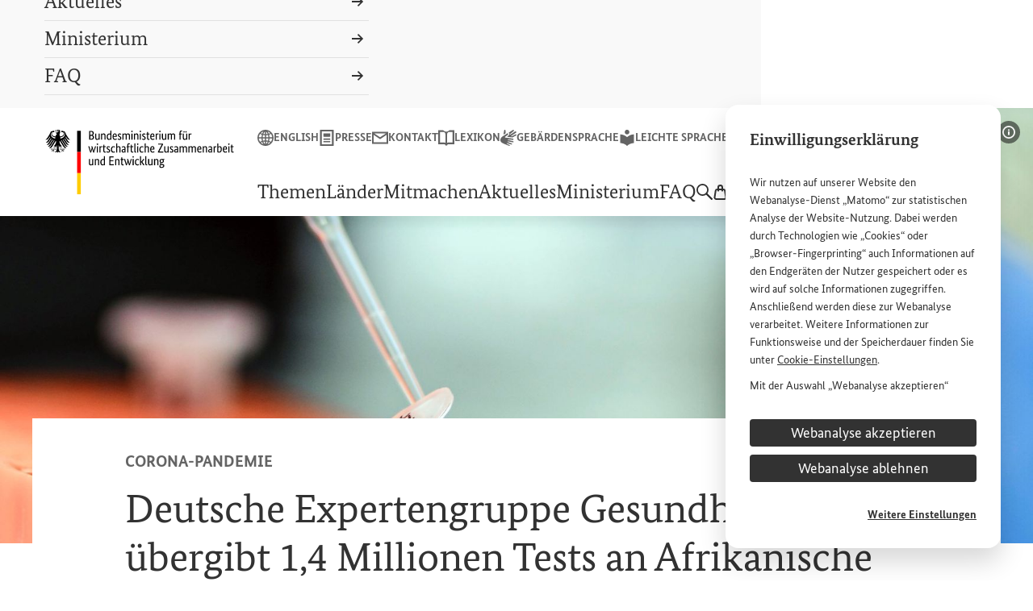

--- FILE ---
content_type: text/html;charset=UTF-8
request_url: https://www.bmz.de/de/aktuelles/archiv-aktuelle-meldungen/seeg-uebergibt-tests-an-afrikanische-union-32822
body_size: 18436
content:

<!DOCTYPE html>
<html lang="de" dir="ltr"    >
<head>
<meta charset="utf-8">
<meta name="viewport" content="width=device-width, initial-scale=1.0">
<title>Deutsche Expertengruppe Gesundheit übergibt 1,4 Millionen Tests an Afrikanische Union | BMZ</title>
<meta property="og:title" content="Deutsche Expertengruppe Gesundheit übergibt 1,4 Millionen Tests an Afrikanische Union" /><meta property="og:description" content="Das BMZ ist zuständig für die Planung und Umsetzung der deutschen Entwicklungspolitik." /><meta name="google-site-verification" content="oOdOh_o7lwu8Twn066nhroVeihg_pL1qoIaReaqqNTk">
<meta property="fb:admins" content="100000164252035,100002703406442">
<link href="https://social.bund.de/@BMZ" rel="me"><link rel="shortcut icon" href="/resource/crblob/10316/29a6fcd9d1cdb9c7da066f4a2ee74540/android-chrome-96x96-png-data.png" type="image/x-icon">
<link rel="apple-touch-icon" sizes="57x57" href="/resource/crblob/10328/f6e578d12666464aa09d9fd30cf54344/apple-touch-icon-57x57-png-data.png">
<link rel="apple-touch-icon" sizes="60x60" href="/resource/crblob/10330/654a06f324d2955b6bcd0fbe519851f8/apple-touch-icon-60x60-png-data.png">
<link rel="apple-touch-icon" sizes="72x72" href="/resource/crblob/10332/b87b775e50a5e622baada6ea73f571a1/apple-touch-icon-72x72-png-data.png">
<link rel="apple-touch-icon" sizes="76x76" href="/resource/crblob/10334/40d3041f5d0a4b276f1aa3b40f1b6521/apple-touch-icon-76x76-png-data.png">
<link rel="apple-touch-icon" sizes="114x114" href="/resource/crblob/10318/393f25cfca3373a4933fce30361cc0a4/apple-touch-icon-114x114-png-data.png">
<link rel="apple-touch-icon" sizes="120x120" href="/resource/crblob/10320/be7509c693916dcca97903dc76d26fb6/apple-touch-icon-120x120-png-data.png">
<link rel="apple-touch-icon" sizes="144x144" href="/resource/crblob/10322/f75ff2164daabce6855a0300916824d0/apple-touch-icon-144x144-png-data.png">
<link rel="apple-touch-icon" sizes="152x152" href="/resource/crblob/10324/16e9143b9667e6b168aad33f044abd5b/apple-touch-icon-152x152-png-data.png">
<link rel="apple-touch-icon" sizes="180x180" href="/resource/crblob/10326/fc3e7504d845a324cf22c5fa175511ca/apple-touch-icon-180x180-png-data.png">
<meta name="msapplication-TileImage" content="/resource/crblob/10338/dcba1d5df748124dc0abe8feeb04a97a/mstile-150x150-png-data.png">
<meta name="apple-mobile-web-app-title" content="BMZ">
<meta name="application-name" content="BMZ">
<meta name="msapplication-TileColor" content="#f9f9f9">
<meta name="theme-color" content="#f9f9f9"><meta property="og:type" content="article"><meta property="twitter:card" content="summary_large_image" />
<meta property="og:ttl" content="345600" />
<meta property="og:url" content="https://www.bmz.de/de/aktuelles/archiv-aktuelle-meldungen/seeg-uebergibt-tests-an-afrikanische-union-32822" />
<meta property="og:image" content="https://www.bmz.de/resource/image/32824/2x1/1920/960/7c5247da9a51df275be46e09e247fd7/0660D56A1A0B93A8F0BB410EB9E27562/200729-seeg-afrikanische-union.jpg" />
<meta property="og:image:secure_url" content="https://www.bmz.de/resource/image/32824/2x1/1920/960/7c5247da9a51df275be46e09e247fd7/0660D56A1A0B93A8F0BB410EB9E27562/200729-seeg-afrikanische-union.jpg" />
<meta property="og:image:width" content="1920" />
<meta property="og:image:height" content="960" />
<meta property="og:image:alt" content="" />
<meta property="og:image:type" content="image/jpeg" /><meta property="og:site_name" content="Bundesministerium für wirtschaftliche Zusammenarbeit und Entwicklung" /><script>
var ENV_CONFIG = {
"env": "prod",
"logger": {
"logLevel": "error"
},
"apis": {
"captcha": {
"img": "/blueprint/servlet/captcha/getImage",
"audio": "/blueprint/servlet/captcha/getAudio",
"reload": "/blueprint/servlet/captcha/reload"
},
"survey": {
"results": "//www.bmz.de/apps/survey/show/:q/:a",
"vote": "/blueprint/servlet/fragment/survey/surveyform/:q"
},
"lexicon": {
"link": "/de/service/lexikon#lexicon=:id"
}
}
};
</script><link rel="preload" href="/resource/crblob/8904/a6fdb62ee6409ac17251984c3c418e8a/bundesserifweb-regular-woff2-data.woff2" as="font" type="font/woff2" crossorigin>
<link rel="preload" href="/resource/crblob/8898/92d2214e7f9bc983ba27a73318a9218a/bundesserifweb-bold-woff2-data.woff2" as="font" type="font/woff2" crossorigin>
<link rel="preload" href="/resource/crblob/8896/601578769154ec077d6039c88e04694c/bundessansweb-regular-woff2-data.woff2" as="font" type="font/woff2" crossorigin>
<link rel="preload" href="/resource/crblob/8890/a232503217988a2553de47cf22822184/bundessansweb-bold-woff2-data.woff2" as="font" type="font/woff2" crossorigin><link rel="alternate" type="application/rss+xml" title="BMZ Aktuelle Meldungen" href="/de/feed.rss"/>
<link rel="stylesheet" href="/resource/themes/bmz/css/theme.default-436-66.css" media="screen" ><link rel="stylesheet" href="/resource/themes/bmz/css/theme.print-440-65.css" media="print" ></head><body >
<aside class="m-cookie-banner m-cookie-banner--hidden" hidden data-component="cookie-banner"
aria-labelledby="cookie-banner-32822">
<div class="m-cookie-banner__title"
id="cookie-banner-32822">Einwilligungserklärung</div>
<div class="m-cookie-banner__text" tabindex="0">
<p>Wir nutzen auf unserer <span lang="en" xml:lang="en">Website</span> den Webanalyse-Dienst „Matomo“ zur statistischen Analyse der <span lang="en" xml:lang="en">Website</span>-Nutzung. Dabei werden durch Technologien wie „<span lang="en" xml:lang="en">Cookies</span>“ oder „<span lang="en" xml:lang="en">Browser</span>-<span lang="en" xml:lang="en">Fingerprinting</span>“ auch Informationen auf den Endgeräten der Nutzer gespeichert oder es wird auf solche Informationen zugegriffen. Anschließend werden diese zur Webanalyse verarbeitet. Weitere Informationen zur Funktionsweise und der Speicherdauer finden Sie unter <a href="/de/service/cookies" target="_blank" rel="noopener noreferrer"><span lang="en" xml:lang="en">Cookie</span>-Einstellungen</a>.</p><p>Mit der Auswahl „Webanalyse akzeptieren“ stimmen Sie der Nutzung des Webanalyse-Dienstes „Matomo“ auf der <span lang="en" xml:lang="en">Website</span> des Bundesministeriums für wirtschaftliche Entwicklung und Zusammenarbeit (<abbr title="Bundesministerium für wirtschaftliche Zusammenarbeit und Entwicklung" data-component="abbr">BMZ</abbr>) zu. Diese Einwilligung ist freiwillig, für die Nutzung der <span lang="en" xml:lang="en">Website</span> des <abbr title="Bundesministerium für wirtschaftliche Zusammenarbeit und Entwicklung" data-component="abbr">BMZ</abbr> nicht erforderlich und kann jederzeit für die Zukunft unter <a href="/de/service/cookies" target="_blank" rel="noopener noreferrer"><span lang="en" xml:lang="en">Cookie</span>-Einstellungen</a> widerrufen werden.</p> </div>
<div class="m-cookie-banner__choices">
<button class="a-button a-button--dark m-cookie-banner__btn" data-js-banner-decision-btn
data-types="technical,matomo" data-excluded-types=""
>Webanalyse akzeptieren</button>
<button class="a-button a-button--dark m-cookie-banner__btn" data-js-banner-decision-btn
data-types="technical" data-excluded-types="matomo"
>Webanalyse ablehnen</button>
<a href="/de/service/cookies" class="m-cookie-banner__more">Weitere Einstellungen</a>
</div>
</aside><header class="l-header" data-js-header data-component="header">
<div class="l-header__inner">
<div class="l-header__container">
<div class="l-header__grid">
<div class="l-header__logo">
<a href="/de"
class="l-header__logo-link">
<svg xmlns="http://www.w3.org/2000/svg" width="236.24" height="81" focusable="false" viewBox="0 0 236.24 81">
<path class="icon" d="M26.75 10.46c1.35 2.13 2.4 2.1 4 2.1a11.4 11.4 0 01-2.6-2.97l-2.47-3.94a5.85 5.85 0 00-1.81-3.2 3.12 3.12 0 00.74-.36c-1.61 0-3.2-.82-4.08-.82a.82.82 0 00-.93.78c.04.5.55 1 1.5 1a4.79 4.79 0 00.78-.08 3.75 3.75 0 01.92 2.28c0 1.72-2.06 3.07-4.14 3.07-.12 0-.23 0-.35-.02a4.65 4.65 0 01-.82-1.96c0-1.37.9-2.49.9-3.85a2.54 2.54 0 00-.57-1.58 2.45 2.45 0 00.6-.72 1.45 1.45 0 01-.58.07c-1 0-1.81-.26-2.6-.26-.46 0-.58.14-.58.27a.35.35 0 00.02.13 2.63 2.63 0 00-.52-.14 4.05 4.05 0 00-.75-.07c-.96 0-1.3.4-1.3.75a2.95 2.95 0 00.49 1.24 2.93 2.93 0 011.03-.32c.51 0 .97.49 1.21 1.06a4.71 4.71 0 01-.76.06 5.79 5.79 0 01-1.7-.34c-.02 0-.05.01-.05.03 0 .13.27.48.8.67a10.5 10.5 0 001.9.39.84.84 0 01-.37.42.21.21 0 01-.13 0 8.61 8.61 0 01-1.84-.55c-.03 0-.04 0-.04.04 0 .36.93 1.16 1.77 1.46a9.4 9.4 0 00-1.99 3.21 3.7 3.7 0 01-.35.02c-2.08 0-4.14-1.35-4.14-3.07a3.75 3.75 0 01.92-2.28 5.07 5.07 0 00.8.08c.94 0 1.45-.5 1.49-1a.82.82 0 00-.93-.78c-.88 0-2.47.81-4.08.81a3.46 3.46 0 00.74.37 5.82 5.82 0 00-1.81 3.2L2.6 9.6A11.4 11.4 0 010 12.56c1.6 0 2.65.04 4-2.1l1.26-2.01a5.22 5.22 0 00.35.77l-2.52 4.01A11.34 11.34 0 01.5 16.2c1.59 0 2.64.04 4-2.09l2.16-3.46c.16.17.33.34.51.5l-3.05 4.88A11.33 11.33 0 011.5 19c1.6 0 2.65.04 4-2.1l2.97-4.75.6.36-3.63 5.8a11.27 11.27 0 01-2.6 2.96c1.59 0 2.64.04 4-2.09l3.73-5.98q.33.13.68.24L7.02 20.2a11.37 11.37 0 01-2.6 2.96c1.59 0 2.64.03 4-2.1l4.5-7.2.13.03a3.7 3.7 0 01.2 1.11c0 2.27-1.48 4.27-3.26 5.8a1.4 1.4 0 00.5.07 4.27 4.27 0 00.77-.05A18.22 18.22 0 019.5 23.6a13.18 13.18 0 00-1.98-.19c-.58 0-.65.34-.65.65a1.52 1.52 0 00.54 1.18c.1-.27.32-.63 1.4-.63h.1c-.31.36-1.3 1.15-1.3 1.8a1.17 1.17 0 001.08 1.05 1.27 1.27 0 01-.03-.36 2.76 2.76 0 01.85-1.55 1.89 1.89 0 000 .26c0 1.23.1 1.8.88 1.8a1.23 1.23 0 00.73-.28 1.67 1.67 0 01-.52-1.52v-.6a3.29 3.29 0 00-.03-.51 3.58 3.58 0 01.61-.04s1.1-.09 1.37.48c.3-.27.74-.66.74-1.09 0-.28-.13-.6-.7-.6-.22 0-.9.13-1.46.13a14.46 14.46 0 011.42-2.05 1.65 1.65 0 00.53.83 5.84 5.84 0 011.04-2.78 13.67 13.67 0 01.2 2.42c0 3.05-.73 5.3-2.29 5.73a1.33 1.33 0 001.08.67c.57 0 .88-.65 1.2-1.26.16.45.6 1.55 1.07 1.55s.9-1.1 1.07-1.55c.32.61.63 1.26 1.2 1.26a1.33 1.33 0 001.07-.67c-1.56-.43-2.29-2.69-2.29-5.73a13.66 13.66 0 01.2-2.42 5.83 5.83 0 011.04 2.78 1.62 1.62 0 00.54-.83 14.56 14.56 0 011.42 2.05c-.57 0-1.25-.13-1.46-.13-.57 0-.7.32-.7.6 0 .43.43.82.73 1.1.27-.58 1.37-.5 1.37-.5a3.61 3.61 0 01.61.05 3.28 3.28 0 00-.03.51v.6a1.67 1.67 0 01-.53 1.52 1.24 1.24 0 00.74.27c.78 0 .89-.56.89-1.79a2.01 2.01 0 00-.01-.26 2.75 2.75 0 01.85 1.55 1.27 1.27 0 01-.03.36 1.18 1.18 0 001.07-1.06c0-.64-.98-1.44-1.3-1.78l.11-.01c1.08 0 1.3.36 1.4.63a1.53 1.53 0 00.54-1.18c0-.3-.07-.65-.65-.65a13.22 13.22 0 00-1.99.19 18.36 18.36 0 01-1.75-2.78 4.55 4.55 0 00.78.05 1.45 1.45 0 00.5-.07c-1.79-1.54-3.27-3.54-3.27-5.8a3.77 3.77 0 01.2-1.11 1.25 1.25 0 01.14-.02l4.5 7.2c1.35 2.12 2.4 2.09 4 2.09a11.4 11.4 0 01-2.6-2.96l-4.24-6.76c.23-.07.45-.15.67-.24l3.74 5.98c1.35 2.13 2.4 2.1 4 2.1a11.3 11.3 0 01-2.61-2.97l-3.63-5.8.6-.35 2.98 4.75c1.35 2.13 2.4 2.1 4 2.1a11.4 11.4 0 01-2.61-2.97l-3.05-4.88c.18-.16.35-.33.5-.5l2.17 3.45c1.35 2.13 2.4 2.1 4 2.1a11.4 11.4 0 01-2.6-2.97L25.13 9.2a5.64 5.64 0 00.34-.76zM6.6 5.84a4.41 4.41 0 011.47-3.02l.28.06a3.93 3.93 0 00-1.13 2.44c0 2.2 2.35 4.1 5 4.1-.02.19-.02.39-.02.6a7.9 7.9 0 00.05.9c-3-.02-5.65-2.45-5.65-5.08zm4.07 18l-.02.05h.06a9.48 9.48 0 001.52-.1 2.74 2.74 0 01.36-.03c.22 0 .38.02.38.28a1.1 1.1 0 01-.41.64 1.89 1.89 0 00-1.38-.36 7.4 7.4 0 00-.88.09h-.07v.1a4.75 4.75 0 01.06.7V25.8a2.12 2.12 0 00.35 1.43.81.81 0 01-.23.04c-.45 0-.58-.2-.58-1.47l-.02-.66-.02-.24-.06.05a3.5 3.5 0 00-1.38 2.07.92.92 0 01-.41-.63c0-.37.55-.92 1.19-1.56l.36-.37.05-.05-.12-.03a2.59 2.59 0 00-.61-.1 1.85 1.85 0 00-1.44.44 1.53 1.53 0 01-.19-.68.37.37 0 01.08-.27.35.35 0 01.24-.06h.02a14.4 14.4 0 012.1.2h.04a18.59 18.59 0 001.96-3.17.82.82 0 01.33-.05c.3 0 .38.2.46.5a10.37 10.37 0 00-1.74 2.65zm8.13-3.15a.83.83 0 01.32.06 18.7 18.7 0 001.96 3.15l.02.02h.02a15.07 15.07 0 012.1-.2h.02a.35.35 0 01.24.05.38.38 0 01.08.27 1.52 1.52 0 01-.18.68 1.84 1.84 0 00-1.45-.44 2.62 2.62 0 00-.6.1l-.06.02-.07.02.42.41c.64.64 1.19 1.2 1.19 1.56a.93.93 0 01-.41.64A3.5 3.5 0 0021 24.95l-.06-.04v.23c-.02.17-.03.4-.03.66 0 1.28-.13 1.48-.58 1.48a.85.85 0 01-.23-.05 2.16 2.16 0 00.35-1.43V25.2a4.65 4.65 0 01.05-.68l.02-.1-.07-.01a7.43 7.43 0 00-.9-.08 1.87 1.87 0 00-1.37.35 1.1 1.1 0 01-.41-.64c0-.26.16-.28.38-.28a3.03 3.03 0 01.36.03 9.4 9.4 0 001.52.1h.06l-.02-.05a10.32 10.32 0 00-1.74-2.65c.08-.3.16-.5.46-.5zM15.3 3.18a2.75 2.75 0 00-.54-1.1 1.52 1.52 0 00-1.13-.6 2.75 2.75 0 00-.88.22 2.4 2.4 0 01-.28-.77c0-.19.32-.38.94-.38 1.36 0 2.17.61 2.17 1.64a2.42 2.42 0 01-.27.99zm.62-1.34a1.8 1.8 0 00-.33-.78c.01-.27.12-.52.55-.31-.24.24-.06.65-.06.65s.48-.22.38-.53c.7.17.2 1.12-.54.97zm2.64 9.08a7.41 7.41 0 00.06-.9c0-.17 0-.37-.02-.6 2.62-.03 4.92-1.92 4.92-4.1A3.92 3.92 0 0022.4 2.9l.28-.07a4.4 4.4 0 011.48 3.02c0 2.6-2.6 5.03-5.59 5.08z"/>
<g class="flag">
<path d="M44.27 27.87h-4.64V1.3h4.64z"/>
<path d="M44.27 54.44h-4.64V27.87h4.64z" fill="red"/>
<path d="M44.27 81h-4.64V54.44h4.64z" fill="#fc0"/>
</g>
<g class="title-full">
<path d="M60.56 4.28a3.2 3.2 0 01-.15 1 2.4 2.4 0 01-.39.75 2.07 2.07 0 01-.58.5 2.8 2.8 0 01-.68.29v.03a2.43 2.43 0 01.81.3 2.54 2.54 0 01.66.56 2.66 2.66 0 01.45.79 2.87 2.87 0 01.16 1 3.12 3.12 0 01-.22 1.2 2.45 2.45 0 01-.7.94 3.37 3.37 0 01-1.2.63 5.8 5.8 0 01-1.7.23h-2.26V1.46h2.13a6.11 6.11 0 011.67.2 3.15 3.15 0 011.15.57 2.12 2.12 0 01.65.89 3.2 3.2 0 01.2 1.16zm-1.41.04a1.64 1.64 0 00-.55-1.26 2.49 2.49 0 00-1.71-.5h-.73v3.81h.72a2.38 2.38 0 001.7-.54 1.97 1.97 0 00.57-1.5zm.2 5.1A1.8 1.8 0 0058.78 8a2.43 2.43 0 00-1.67-.52h-.94v3.87h.86a2.66 2.66 0 001.78-.49 1.83 1.83 0 00.56-1.45zm8.52 3.08h-1.19v-.86h-.03a1.57 1.57 0 01-.2.28 2.09 2.09 0 01-.41.35 2.73 2.73 0 01-.6.3 2.28 2.28 0 01-.79.13 2.62 2.62 0 01-.92-.16 1.67 1.67 0 01-.7-.48 2.27 2.27 0 01-.44-.88 4.9 4.9 0 01-.15-1.32V4.82h1.3v4.94a2.3 2.3 0 00.31 1.37 1.14 1.14 0 00.97.41 1.56 1.56 0 00.94-.28 3.31 3.31 0 00.61-.55V4.82h1.3zm6.11 0V7.56a2.32 2.32 0 00-.33-1.4 1.19 1.19 0 00-1-.43 1.55 1.55 0 00-.96.29 3.53 3.53 0 00-.6.56v5.92h-1.3V4.82h1.18v.86H71a1.57 1.57 0 01.2-.28 2 2 0 01.42-.35 2.93 2.93 0 01.61-.3 2.33 2.33 0 01.8-.13 2.69 2.69 0 01.93.16 1.67 1.67 0 01.7.48 2.36 2.36 0 01.45.88 4.67 4.67 0 01.16 1.32v5.04zm2.82-3.73a5.44 5.44 0 01.3-1.95 3.6 3.6 0 01.78-1.26 2.73 2.73 0 011.1-.68 3.87 3.87 0 011.2-.2 3.2 3.2 0 01.65.05 2.14 2.14 0 01.45.14V1.19l1.3-.15V12.5h-1.2v-.82h-.02a1.84 1.84 0 01-.18.27 1.78 1.78 0 01-.35.33 2.12 2.12 0 01-.56.3 2.33 2.33 0 01-.79.11 2.52 2.52 0 01-1.03-.21 2.23 2.23 0 01-.85-.7 3.59 3.59 0 01-.59-1.2 6.52 6.52 0 01-.21-1.8zm3.04 2.77a1.72 1.72 0 00.54-.08 1.68 1.68 0 00.42-.2 1.77 1.77 0 00.3-.25 1.81 1.81 0 00.18-.22V6.05a1.93 1.93 0 00-.4-.19 1.81 1.81 0 00-.59-.08 2.3 2.3 0 00-.84.15 1.64 1.64 0 00-.68.5 2.6 2.6 0 00-.45.91 4.85 4.85 0 00-.17 1.38 5.54 5.54 0 00.13 1.34 2.5 2.5 0 00.38.86 1.45 1.45 0 00.54.47 1.48 1.48 0 00.64.15zm9.58-4.13q0 .5-.03.86t-.07.63H85.4a3.42 3.42 0 00.58 2 1.82 1.82 0 001.5.64 2.15 2.15 0 00.61-.08 2.27 2.27 0 00.81-.42q.14-.1.2-.17l.48.91-.24.23a2.16 2.16 0 01-.43.3 3.1 3.1 0 01-.67.27 3.52 3.52 0 01-.95.1 3.4 3.4 0 01-1.3-.23 2.47 2.47 0 01-.99-.75 3.6 3.6 0 01-.63-1.28 6.78 6.78 0 01-.23-1.86 5.97 5.97 0 01.23-1.76A3.53 3.53 0 0185 5.57a2.52 2.52 0 01.93-.71 2.8 2.8 0 011.13-.23 2.2 2.2 0 011.73.7 3.04 3.04 0 01.63 2.08zm-2.43-1.73a1.3 1.3 0 00-1.1.58 3.15 3.15 0 00-.48 1.66h2.8a1.73 1.73 0 00.02-.23l.01-.33a2.08 2.08 0 00-.32-1.24 1.08 1.08 0 00-.93-.44zm7.4.7a3.26 3.26 0 00-.46-.4 1.45 1.45 0 00-.88-.25 1.15 1.15 0 00-.78.24.74.74 0 00-.27.58 1.03 1.03 0 00.24.71 3.51 3.51 0 00.76.6l.48.29a4.72 4.72 0 011.24 1 2.08 2.08 0 01.44 1.38 2.07 2.07 0 01-.63 1.54 2.48 2.48 0 01-1.81.62 3.12 3.12 0 01-.82-.1 3.57 3.57 0 01-.62-.22 2.02 2.02 0 01-.44-.28 2.93 2.93 0 01-.28-.28l.62-1.03.23.23a2.1 2.1 0 00.33.25 2.01 2.01 0 00.43.2 1.77 1.77 0 00.56.08 1.33 1.33 0 00.88-.26.79.79 0 00.3-.62 1.4 1.4 0 00-.07-.48 1.08 1.08 0 00-.22-.36 2 2 0 00-.35-.3l-.48-.32-.48-.3a4.63 4.63 0 01-1.13-.97 2.04 2.04 0 01-.4-1.31 1.83 1.83 0 01.64-1.42 2.3 2.3 0 01.71-.42 2.48 2.48 0 01.87-.15 2.92 2.92 0 01.77.09 2.3 2.3 0 01.55.22 2.39 2.39 0 01.39.28l.25.23zm6.26 6.12V7.56a2.57 2.57 0 00-.27-1.36.97.97 0 00-.88-.42 1.85 1.85 0 00-.57.08 1.97 1.97 0 00-.44.2 1.89 1.89 0 00-.33.26l-.24.26v5.92h-1.3V4.82h1.18v.86h.03a2.61 2.61 0 01.24-.3 2.2 2.2 0 01.4-.36 2.29 2.29 0 01.56-.28 2.17 2.17 0 01.72-.11 1.93 1.93 0 011.86 1.02 2.38 2.38 0 01.3-.34 2.46 2.46 0 01.45-.34 2.57 2.57 0 01.57-.25 2.44 2.44 0 01.7-.1q2.34 0 2.34 2.72v5.16h-1.3V7.56a2.17 2.17 0 00-.34-1.36 1.2 1.2 0 00-.99-.42 1.49 1.49 0 00-.9.26 3.46 3.46 0 00-.57.5l.05.38q.02.2.02.42v5.16zm8.5 0h-1.3V4.82h1.3zm-.64-9.54a.84.84 0 01-.64-.25.94.94 0 01-.24-.67.92.92 0 01.24-.66.84.84 0 01.64-.26.82.82 0 01.63.26.92.92 0 01.24.66.94.94 0 01-.24.67.82.82 0 01-.63.25zm6.75 9.54V7.56a2.32 2.32 0 00-.33-1.4 1.19 1.19 0 00-1-.43 1.55 1.55 0 00-.96.29 3.53 3.53 0 00-.6.56v5.92h-1.3V4.82h1.18v.86h.03a1.57 1.57 0 01.2-.28 2 2 0 01.42-.35 2.93 2.93 0 01.61-.3 2.33 2.33 0 01.8-.13 2.69 2.69 0 01.93.16 1.67 1.67 0 01.7.48 2.36 2.36 0 01.45.88 4.67 4.67 0 01.16 1.32v5.04zm4.46 0h-1.3V4.82h1.3zm-.64-9.54a.84.84 0 01-.64-.25.94.94 0 01-.24-.67.92.92 0 01.24-.66.84.84 0 01.64-.26.82.82 0 01.63.26.92.92 0 01.24.66.94.94 0 01-.24.67.82.82 0 01-.63.25zm5.88 3.41a3.26 3.26 0 00-.47-.39 1.45 1.45 0 00-.88-.25 1.15 1.15 0 00-.78.24.74.74 0 00-.27.58 1.03 1.03 0 00.24.71 3.51 3.51 0 00.76.6l.48.29a4.72 4.72 0 011.24 1 2.08 2.08 0 01.44 1.38 2.07 2.07 0 01-.63 1.54 2.48 2.48 0 01-1.81.62 3.12 3.12 0 01-.82-.1 3.57 3.57 0 01-.62-.22 2.02 2.02 0 01-.44-.28 2.93 2.93 0 01-.28-.28l.62-1.03.23.23a2.1 2.1 0 00.33.25 2.01 2.01 0 00.43.2 1.77 1.77 0 00.56.08 1.33 1.33 0 00.88-.26.79.79 0 00.3-.62 1.4 1.4 0 00-.07-.48 1.08 1.08 0 00-.22-.36 2 2 0 00-.35-.3l-.48-.32-.48-.3a4.63 4.63 0 01-1.13-.97 2.04 2.04 0 01-.4-1.31 1.83 1.83 0 01.64-1.42 2.3 2.3 0 01.71-.42 2.48 2.48 0 01.87-.15 2.92 2.92 0 01.77.09 2.3 2.3 0 01.55.22 2.39 2.39 0 01.39.28l.25.23zm5.5-.5h-1.68v4.26a2.08 2.08 0 00.2 1.11.8.8 0 00.7.3 1.38 1.38 0 00.5-.08 1.65 1.65 0 00.3-.14l.18 1.04a2.2 2.2 0 01-.38.2 2.03 2.03 0 01-.82.13 1.9 1.9 0 01-1.48-.55 2.72 2.72 0 01-.5-1.83V5.88h-.93V5l.93-.19.14-2.14h1.16v2.14h1.84zm6.22 1.54q0 .5-.03.85t-.07.64h-3.92a3.42 3.42 0 00.59 2 1.82 1.82 0 001.5.64 2.15 2.15 0 00.6-.08 2.27 2.27 0 00.81-.42q.14-.11.2-.18l.48.92-.24.23a2.16 2.16 0 01-.43.3 3.1 3.1 0 01-.67.27 3.52 3.52 0 01-.94.11 3.4 3.4 0 01-1.3-.24 2.47 2.47 0 01-1-.74 3.6 3.6 0 01-.63-1.28 6.78 6.78 0 01-.22-1.87 5.97 5.97 0 01.23-1.76 3.53 3.53 0 01.63-1.22 2.52 2.52 0 01.93-.72 2.8 2.8 0 011.14-.23 2.2 2.2 0 011.72.7 3.04 3.04 0 01.62 2.08zm-2.43-1.73a1.3 1.3 0 00-1.1.58 3.15 3.15 0 00-.48 1.66h2.8a1.73 1.73 0 00.03-.23v-.33a2.08 2.08 0 00-.32-1.24 1.08 1.08 0 00-.93-.44zm7.47.28a.93.93 0 00-.2-.08 1.56 1.56 0 00-.44-.05 1.32 1.32 0 00-.95.33 1.92 1.92 0 00-.49.7v5.64h-1.3V4.82h1.19v1.04h.03a2.54 2.54 0 01.2-.44 1.57 1.57 0 01.33-.38 1.42 1.42 0 01.45-.27 1.85 1.85 0 01.64-.1 1.65 1.65 0 01.44.05l.26.08zm2.52 6.54h-1.3V4.82h1.3zm-.64-9.54a.84.84 0 01-.64-.25.94.94 0 01-.24-.67.92.92 0 01.24-.66.84.84 0 01.64-.26.82.82 0 01.62.26.92.92 0 01.24.66.94.94 0 01-.24.67.82.82 0 01-.62.25zm7.93 9.54h-1.18v-.86h-.03a1.57 1.57 0 01-.21.28 2.09 2.09 0 01-.41.35 2.73 2.73 0 01-.6.3 2.28 2.28 0 01-.78.13 2.62 2.62 0 01-.92-.16 1.67 1.67 0 01-.7-.48 2.27 2.27 0 01-.44-.88 4.9 4.9 0 01-.16-1.32V4.82h1.3v4.94a2.3 2.3 0 00.32 1.37 1.14 1.14 0 00.96.41 1.56 1.56 0 00.95-.28 3.31 3.31 0 00.6-.55V4.82h1.3zm5.95 0V7.56a2.57 2.57 0 00-.27-1.36.97.97 0 00-.88-.42 1.85 1.85 0 00-.57.08 1.97 1.97 0 00-.44.2 1.89 1.89 0 00-.33.26l-.24.26v5.92h-1.3V4.82h1.18v.86h.03a2.61 2.61 0 01.24-.3 2.2 2.2 0 01.4-.36 2.29 2.29 0 01.56-.28 2.17 2.17 0 01.72-.11 1.93 1.93 0 011.86 1.02 2.38 2.38 0 01.3-.34 2.46 2.46 0 01.45-.34 2.57 2.57 0 01.57-.25 2.44 2.44 0 01.7-.1q2.34 0 2.34 2.72v5.16h-1.3V7.56a2.17 2.17 0 00-.34-1.36 1.2 1.2 0 00-.99-.42 1.49 1.49 0 00-.9.26 3.46 3.46 0 00-.57.5q.04.18.05.38t.02.42v5.16zm13.76-6.62h-1.56v6.62h-1.3V5.88h-.93V5l.93-.17V3.3a2.93 2.93 0 01.17-1.07 2.12 2.12 0 01.47-.74 1.7 1.7 0 01.67-.41 2.56 2.56 0 01.81-.13 1.95 1.95 0 01.7.11 2.33 2.33 0 01.39.18l-.27 1.07a1.6 1.6 0 00-.28-.14 1.14 1.14 0 00-.43-.07.86.86 0 00-.7.29 1.7 1.7 0 00-.24 1.05v1.38h1.73zm6.6 6.62h-1.19v-.86h-.03a1.57 1.57 0 01-.2.28 2.09 2.09 0 01-.42.35 2.73 2.73 0 01-.6.3 2.28 2.28 0 01-.78.13 2.62 2.62 0 01-.92-.16 1.67 1.67 0 01-.7-.48 2.27 2.27 0 01-.44-.88 4.9 4.9 0 01-.15-1.32V4.82h1.3v4.94a2.3 2.3 0 00.31 1.37 1.14 1.14 0 00.97.41 1.56 1.56 0 00.94-.28 3.31 3.31 0 00.61-.55V4.82h1.3zm-3.19-9.89a.8.8 0 01-.22.6.77.77 0 01-1.09 0 .8.8 0 01-.22-.6.8.8 0 01.22-.59.77.77 0 011.09 0 .8.8 0 01.22.6zm2.47 0a.8.8 0 01-.23.6.77.77 0 01-1.09 0 .8.8 0 01-.22-.6.8.8 0 01.22-.59.77.77 0 011.1 0 .8.8 0 01.22.6zm6.01 3.35a.93.93 0 00-.2-.08 1.56 1.56 0 00-.44-.05 1.32 1.32 0 00-.95.33 1.92 1.92 0 00-.49.7v5.64h-1.3V4.82h1.19v1.04h.03a2.54 2.54 0 01.2-.44 1.57 1.57 0 01.33-.38 1.42 1.42 0 01.45-.27 1.85 1.85 0 01.63-.1 1.65 1.65 0 01.44.05l.27.08zM63.34 20.82L61 28.5h-1.15l-.78-2.69q-.18-.57-.3-1.07a5.77 5.77 0 01-.15-.94h-.03a4.83 4.83 0 01-.18.96q-.14.51-.33 1.07l-.88 2.67h-1.1l-2.42-7.68h1.39l1.15 4.35.28 1.13a5.18 5.18 0 01.14.98h.03a5.22 5.22 0 01.2-.96l.34-1.1.83-2.52-.57-1.88h1.34l1.17 4.24.32 1.23a4.98 4.98 0 01.16 1h.03a7.46 7.46 0 01.16-1q.13-.59.3-1.23l1.14-4.24zm2.43 7.68h-1.3v-7.68h1.3zm-.64-9.54a.84.84 0 01-.64-.25.94.94 0 01-.24-.67.92.92 0 01.24-.66.84.84 0 01.64-.26.82.82 0 01.63.26.92.92 0 01.24.66.94.94 0 01-.24.67.82.82 0 01-.63.25zm5.94 3a.93.93 0 00-.21-.08 1.56 1.56 0 00-.43-.05 1.32 1.32 0 00-.95.33 1.92 1.92 0 00-.5.7v5.64h-1.3v-7.68h1.2v1.04h.02a2.54 2.54 0 01.21-.44 1.57 1.57 0 01.32-.38 1.42 1.42 0 01.46-.27 1.85 1.85 0 01.63-.1 1.65 1.65 0 01.44.05l.26.08zm4.5-.08h-1.68v4.25a2.08 2.08 0 00.2 1.11.8.8 0 00.7.3 1.38 1.38 0 00.5-.08 1.65 1.65 0 00.3-.14l.18 1.04a2.2 2.2 0 01-.38.2 2.03 2.03 0 01-.82.14 1.9 1.9 0 01-1.49-.56 2.72 2.72 0 01-.5-1.83v-4.43h-.92V21l.93-.19.14-2.14h1.15v2.14h1.84zm4.72.5a3.26 3.26 0 00-.47-.4 1.45 1.45 0 00-.88-.24 1.15 1.15 0 00-.78.24.74.74 0 00-.27.57 1.03 1.03 0 00.25.71 3.51 3.51 0 00.76.6l.48.3a4.72 4.72 0 011.23 1 2.26 2.26 0 01-.19 2.91 2.48 2.48 0 01-1.81.63 3.12 3.12 0 01-.82-.1 3.57 3.57 0 01-.61-.23 2.02 2.02 0 01-.44-.28 2.93 2.93 0 01-.3-.28l.63-1.02.23.22a2.1 2.1 0 00.33.25 2.01 2.01 0 00.43.2 1.77 1.77 0 00.56.08 1.33 1.33 0 00.88-.26.79.79 0 00.3-.62 1.4 1.4 0 00-.07-.47 1.08 1.08 0 00-.21-.36 2 2 0 00-.36-.3q-.2-.15-.48-.32l-.48-.3a4.63 4.63 0 01-1.12-.98 2.04 2.04 0 01-.41-1.31 1.83 1.83 0 01.64-1.42 2.3 2.3 0 01.71-.41 2.48 2.48 0 01.87-.15 2.92 2.92 0 01.77.08 2.3 2.3 0 01.55.23 2.39 2.39 0 01.39.27l.24.23zm6.5-.07l-.15-.14a1.61 1.61 0 00-.27-.2 1.84 1.84 0 00-.38-.16 1.67 1.67 0 00-.51-.07 1.97 1.97 0 00-.78.15 1.56 1.56 0 00-.62.49 2.5 2.5 0 00-.42.87 4.84 4.84 0 00-.15 1.3 6.31 6.31 0 00.13 1.42 2.69 2.69 0 00.38.92 1.4 1.4 0 00.58.5 1.86 1.86 0 00.76.15 1.63 1.63 0 00.9-.2 3.1 3.1 0 00.44-.34l.53.9a2.35 2.35 0 01-.23.23 2 2 0 01-.4.27 2.63 2.63 0 01-.58.21 3.21 3.21 0 01-.79.09 3.42 3.42 0 01-1.2-.2 2.37 2.37 0 01-.97-.7 3.45 3.45 0 01-.66-1.24 6.47 6.47 0 01-.24-1.9 5.35 5.35 0 01.29-1.88 3.49 3.49 0 01.75-1.24 2.87 2.87 0 011.03-.68 3.32 3.32 0 011.9-.14 2.52 2.52 0 01.56.2 1.85 1.85 0 01.39.26l.24.23zm6.02 6.19v-4.94a2.32 2.32 0 00-.33-1.4 1.19 1.19 0 00-1-.43 1.55 1.55 0 00-.96.29 3.53 3.53 0 00-.6.56v5.92h-1.3V17.19l1.3-.15v4.56h.03a2.98 2.98 0 01.2-.26 1.8 1.8 0 01.37-.32 2.59 2.59 0 01.59-.28 2.46 2.46 0 01.8-.12 2.05 2.05 0 011.6.66 3.22 3.22 0 01.6 2.18v5.04zm2.72-1.95a2.23 2.23 0 01.26-1.12 2.1 2.1 0 01.69-.73 2.94 2.94 0 011.01-.4 6.15 6.15 0 011.24-.12h.4v-.74a1.99 1.99 0 00-.34-1.34 1.26 1.26 0 00-.97-.37 1.74 1.74 0 00-.96.25 5.75 5.75 0 00-.6.44l-.55-.86a4.03 4.03 0 01.33-.3 2.75 2.75 0 01.48-.3 3.37 3.37 0 01.66-.23 3.3 3.3 0 01.83-.1 2.33 2.33 0 011.8.65 3.05 3.05 0 01.6 2.12v3.5q0 .5.03.96a6.04 6.04 0 00.07.64h-1.23l-.05-.85h-.03a2.05 2.05 0 01-.2.33 1.58 1.58 0 01-.31.33 1.92 1.92 0 01-.47.27 1.67 1.67 0 01-.64.1 2.04 2.04 0 01-.8-.15 1.99 1.99 0 01-1.1-1.13 2.35 2.35 0 01-.15-.85zm2.32 1.04a1.33 1.33 0 00.48-.08 1.53 1.53 0 00.36-.2 1.26 1.26 0 00.26-.24l.18-.23v-1.7l-.41.01a2.98 2.98 0 00-1.41.32 1 1 0 00-.48.93 1.27 1.27 0 00.27.89.97.97 0 00.75.3zm7.68-5.71h-1.57v6.62h-1.3v-6.62h-.92V21l.93-.17V19.3a2.93 2.93 0 01.17-1.07 2.12 2.12 0 01.47-.74 1.7 1.7 0 01.67-.41 2.56 2.56 0 01.82-.13 1.95 1.95 0 01.7.11 2.33 2.33 0 01.38.18l-.27 1.07a1.6 1.6 0 00-.27-.14 1.14 1.14 0 00-.44-.07.86.86 0 00-.7.29 1.7 1.7 0 00-.24 1.05v1.38h1.73zm4.5 0h-1.68v4.25a2.08 2.08 0 00.21 1.11.8.8 0 00.7.3 1.38 1.38 0 00.5-.08 1.65 1.65 0 00.3-.14l.18 1.04a2.2 2.2 0 01-.39.2 2.03 2.03 0 01-.81.14 1.9 1.9 0 01-1.5-.56 2.72 2.72 0 01-.5-1.83v-4.43h-.92V21l.93-.19.14-2.14h1.15v2.14h1.84zm2.69 4.83a1.22 1.22 0 00.14.67.54.54 0 00.47.2 1.17 1.17 0 00.3-.04 1.01 1.01 0 00.18-.06l.11.96a2.72 2.72 0 01-.35.12 2.38 2.38 0 01-.69.08 1.43 1.43 0 01-1.05-.4 2 2 0 01-.4-1.42v-9.63l1.3-.15zm3.6 1.79h-1.3v-7.68h1.3zm-.64-9.54a.84.84 0 01-.64-.25.94.94 0 01-.24-.67.92.92 0 01.24-.66.84.84 0 01.64-.26.82.82 0 01.62.26.92.92 0 01.24.66.94.94 0 01-.24.67.82.82 0 01-.62.25zm6.83 3.35l-.15-.15a1.61 1.61 0 00-.27-.19 1.84 1.84 0 00-.38-.17 1.67 1.67 0 00-.51-.07 1.97 1.97 0 00-.78.15 1.56 1.56 0 00-.62.5 2.5 2.5 0 00-.42.86 4.84 4.84 0 00-.15 1.3 6.31 6.31 0 00.13 1.43 2.69 2.69 0 00.38.92 1.4 1.4 0 00.58.5 1.86 1.86 0 00.76.15 1.63 1.63 0 00.9-.2 3.1 3.1 0 00.44-.34l.53.9a2.35 2.35 0 01-.23.23 2 2 0 01-.4.26 2.63 2.63 0 01-.58.22 3.21 3.21 0 01-.79.09 3.42 3.42 0 01-1.2-.21 2.37 2.37 0 01-.97-.69 3.45 3.45 0 01-.66-1.25 6.47 6.47 0 01-.24-1.9 5.35 5.35 0 01.29-1.87 3.49 3.49 0 01.75-1.24 2.87 2.87 0 011.03-.69 3.32 3.32 0 011.9-.13 2.53 2.53 0 01.56.2 1.85 1.85 0 01.39.25l.24.23zm6.03 6.19v-4.94a2.32 2.32 0 00-.33-1.4 1.19 1.19 0 00-1-.43 1.55 1.55 0 00-.96.29 3.53 3.53 0 00-.6.56v5.92h-1.3V17.19l1.3-.15v4.56h.03a2.98 2.98 0 01.2-.26 1.8 1.8 0 01.37-.32 2.59 2.59 0 01.59-.28 2.46 2.46 0 01.8-.12 2.05 2.05 0 011.6.66 3.22 3.22 0 01.6 2.18v5.04zm8.1-5.09q0 .5-.03.86t-.07.63h-3.92a3.42 3.42 0 00.58 2 1.82 1.82 0 001.5.64 2.15 2.15 0 00.61-.08 2.27 2.27 0 00.81-.42q.14-.1.2-.17l.48.91-.24.23a2.16 2.16 0 01-.43.3 3.1 3.1 0 01-.67.27 3.52 3.52 0 01-.95.1 3.4 3.4 0 01-1.3-.23 2.47 2.47 0 01-.99-.75 3.6 3.6 0 01-.63-1.28 6.78 6.78 0 01-.23-1.86 5.97 5.97 0 01.24-1.77 3.53 3.53 0 01.63-1.22 2.52 2.52 0 01.93-.71 2.8 2.8 0 011.13-.24 2.2 2.2 0 011.73.7 3.04 3.04 0 01.62 2.1zm-2.44-1.73a1.3 1.3 0 00-1.1.58 3.15 3.15 0 00-.48 1.66h2.8a1.73 1.73 0 00.02-.23l.01-.33a2.08 2.08 0 00-.32-1.24 1.08 1.08 0 00-.93-.44zm13.36-3.36l-4.69 9v.03h5.09l-.1 1.15h-6.78v-.86l4.84-9.04v-.04h-4.58v-1.1h6.22zm6.96 10.18h-1.18v-.86h-.03a1.57 1.57 0 01-.21.28 2.09 2.09 0 01-.4.35 2.73 2.73 0 01-.6.3 2.28 2.28 0 01-.8.13 2.62 2.62 0 01-.91-.16 1.67 1.67 0 01-.7-.48 2.27 2.27 0 01-.44-.88 4.9 4.9 0 01-.15-1.32v-5.04h1.3v4.94a2.3 2.3 0 00.3 1.37 1.14 1.14 0 00.98.41 1.56 1.56 0 00.94-.28 3.31 3.31 0 00.6-.55v-5.89h1.3zm5.24-6.13a3.26 3.26 0 00-.47-.39 1.45 1.45 0 00-.88-.25 1.15 1.15 0 00-.78.24.74.74 0 00-.27.58 1.03 1.03 0 00.24.71 3.51 3.51 0 00.76.6l.48.29a4.72 4.72 0 011.24 1 2.26 2.26 0 01-.19 2.92 2.48 2.48 0 01-1.81.62 3.12 3.12 0 01-.82-.1 3.57 3.57 0 01-.62-.22 2.02 2.02 0 01-.44-.28 2.93 2.93 0 01-.28-.28l.62-1.03.23.23a2.1 2.1 0 00.33.25 2.01 2.01 0 00.43.2 1.77 1.77 0 00.56.08 1.33 1.33 0 00.88-.26.79.79 0 00.3-.62 1.4 1.4 0 00-.07-.48 1.08 1.08 0 00-.22-.36 2 2 0 00-.35-.3l-.48-.32-.48-.3a4.63 4.63 0 01-1.13-.97 2.04 2.04 0 01-.4-1.31 1.83 1.83 0 01.64-1.42 2.3 2.3 0 01.7-.42 2.48 2.48 0 01.88-.15 2.92 2.92 0 01.77.09 2.3 2.3 0 01.55.22 2.39 2.39 0 01.38.28q.16.13.25.23zm1.77 4.18a2.23 2.23 0 01.26-1.12 2.1 2.1 0 01.69-.73 2.94 2.94 0 011.01-.4 6.15 6.15 0 011.24-.12h.4v-.74a1.99 1.99 0 00-.34-1.34 1.26 1.26 0 00-.97-.37 1.74 1.74 0 00-.96.25 5.75 5.75 0 00-.6.44l-.55-.86a4.03 4.03 0 01.33-.3 2.75 2.75 0 01.48-.3 3.37 3.37 0 01.66-.23 3.3 3.3 0 01.83-.1 2.33 2.33 0 011.8.65 3.05 3.05 0 01.6 2.12v3.5q0 .5.03.96a6.04 6.04 0 00.07.64h-1.23l-.05-.85h-.03a2.05 2.05 0 01-.2.33 1.58 1.58 0 01-.31.33 1.92 1.92 0 01-.47.27 1.67 1.67 0 01-.64.1 2.04 2.04 0 01-.8-.15 1.99 1.99 0 01-1.1-1.13 2.35 2.35 0 01-.15-.85zm2.32 1.04a1.33 1.33 0 00.48-.08 1.53 1.53 0 00.36-.2 1.26 1.26 0 00.26-.24l.18-.23v-1.7l-.41.01a2.98 2.98 0 00-1.41.32 1 1 0 00-.48.93 1.27 1.27 0 00.27.89.97.97 0 00.75.3zm8.48.91v-4.94a2.57 2.57 0 00-.27-1.36.97.97 0 00-.88-.42 1.85 1.85 0 00-.57.08 1.97 1.97 0 00-.44.2 1.89 1.89 0 00-.33.26l-.24.26v5.92h-1.3v-7.68h1.18v.86h.03a2.61 2.61 0 01.24-.3 2.2 2.2 0 01.4-.36 2.29 2.29 0 01.56-.28 2.17 2.17 0 01.72-.11 1.93 1.93 0 011.86 1.02 2.38 2.38 0 01.3-.34 2.46 2.46 0 01.45-.34 2.57 2.57 0 01.57-.25 2.44 2.44 0 01.7-.1q2.34 0 2.34 2.72v5.16h-1.3v-4.94a2.17 2.17 0 00-.34-1.36 1.2 1.2 0 00-.99-.42 1.49 1.49 0 00-.9.26 3.46 3.46 0 00-.57.5l.05.38q.02.2.02.42v5.16zm11.23 0v-4.94a2.57 2.57 0 00-.27-1.36.97.97 0 00-.88-.42 1.85 1.85 0 00-.57.08 1.97 1.97 0 00-.44.2 1.89 1.89 0 00-.33.26l-.24.26v5.92h-1.3v-7.68h1.18v.86h.03a2.61 2.61 0 01.24-.3 2.2 2.2 0 01.4-.36 2.29 2.29 0 01.56-.28 2.17 2.17 0 01.72-.11 1.93 1.93 0 011.86 1.02 2.38 2.38 0 01.3-.34 2.46 2.46 0 01.45-.34 2.57 2.57 0 01.57-.25 2.44 2.44 0 01.7-.1q2.34 0 2.34 2.72v5.16h-1.3v-4.94a2.17 2.17 0 00-.34-1.36 1.2 1.2 0 00-.99-.42 1.49 1.49 0 00-.9.26 3.46 3.46 0 00-.57.5q.04.18.05.38t.02.42v5.16zm12.13-5.09q0 .5-.03.86t-.06.63h-3.92a3.42 3.42 0 00.58 2 1.82 1.82 0 001.5.64 2.15 2.15 0 00.6-.08 2.27 2.27 0 00.82-.42l.2-.17.48.91-.24.23a2.16 2.16 0 01-.44.3 3.1 3.1 0 01-.67.27 3.52 3.52 0 01-.94.1 3.4 3.4 0 01-1.3-.23 2.47 2.47 0 01-1-.75 3.6 3.6 0 01-.63-1.28 6.78 6.78 0 01-.22-1.86 5.97 5.97 0 01.23-1.77 3.53 3.53 0 01.63-1.22 2.52 2.52 0 01.93-.71 2.8 2.8 0 011.14-.24 2.2 2.2 0 011.73.7 3.04 3.04 0 01.61 2.1zm-2.43-1.73a1.3 1.3 0 00-1.1.58 3.15 3.15 0 00-.48 1.66h2.8a1.73 1.73 0 00.02-.23l.01-.33a2.08 2.08 0 00-.32-1.24 1.08 1.08 0 00-.93-.44zm8.29 6.82v-4.94a2.32 2.32 0 00-.33-1.4 1.19 1.19 0 00-1-.43 1.55 1.55 0 00-.96.29 3.53 3.53 0 00-.6.56v5.92h-1.3v-7.68h1.18v.86h.03a1.57 1.57 0 01.2-.28 2 2 0 01.42-.35 2.93 2.93 0 01.61-.3 2.33 2.33 0 01.8-.13 2.69 2.69 0 01.93.16 1.67 1.67 0 01.7.48 2.36 2.36 0 01.45.88 4.67 4.67 0 01.16 1.32v5.04zm2.72-1.95a2.23 2.23 0 01.25-1.12 2.1 2.1 0 01.7-.73 2.94 2.94 0 011-.4 6.15 6.15 0 011.25-.12h.4v-.74a1.99 1.99 0 00-.35-1.34 1.26 1.26 0 00-.96-.37 1.74 1.74 0 00-.96.25 5.75 5.75 0 00-.61.44l-.55-.86a4.04 4.04 0 01.33-.3 2.75 2.75 0 01.49-.3 3.37 3.37 0 01.66-.23 3.3 3.3 0 01.83-.1 2.33 2.33 0 011.79.65 3.05 3.05 0 01.6 2.12v3.5q0 .5.04.96a6.04 6.04 0 00.06.64h-1.23l-.05-.85h-.03a2.05 2.05 0 01-.19.33 1.58 1.58 0 01-.32.33 1.92 1.92 0 01-.46.27 1.67 1.67 0 01-.64.1 2.04 2.04 0 01-.81-.15 1.99 1.99 0 01-1.09-1.13 2.35 2.35 0 01-.15-.85zm2.32 1.04a1.33 1.33 0 00.48-.08 1.53 1.53 0 00.36-.2 1.26 1.26 0 00.25-.24q.1-.14.19-.23v-1.7l-.42.01a2.98 2.98 0 00-1.4.32 1 1 0 00-.49.93 1.27 1.27 0 00.28.89.97.97 0 00.75.3zm7.82-5.63a.93.93 0 00-.2-.08 1.56 1.56 0 00-.44-.05 1.32 1.32 0 00-.95.33 1.92 1.92 0 00-.49.7v5.64h-1.3v-7.68h1.19v1.04h.03a2.53 2.53 0 01.2-.44 1.57 1.57 0 01.33-.38 1.42 1.42 0 01.45-.27 1.85 1.85 0 01.63-.1 1.65 1.65 0 01.44.05l.27.08zm6.95 2.35a6.37 6.37 0 01-.3 2.06 3.63 3.63 0 01-.76 1.34 2.74 2.74 0 01-1.12.72 4.22 4.22 0 01-1.36.21 3.59 3.59 0 01-.83-.08 3.76 3.76 0 01-.64-.21 2.74 2.74 0 01-.46-.25l-.28-.2V17.2l1.3-.12v4.48h.03a1.89 1.89 0 01.24-.29 2.03 2.03 0 01.37-.3 2.17 2.17 0 01.54-.24 2.36 2.36 0 01.7-.1 2.26 2.26 0 011.88.89 4.52 4.52 0 01.69 2.79zm-1.35.16a3.87 3.87 0 00-.43-2.09 1.35 1.35 0 00-1.18-.65 1.5 1.5 0 00-.94.26 3.5 3.5 0 00-.55.53v4.72a2.5 2.5 0 00.38.2 1.44 1.44 0 00.58.1 2.35 2.35 0 00.85-.16 1.61 1.61 0 00.68-.5 2.6 2.6 0 00.45-.96 5.67 5.67 0 00.16-1.45zm7.86-1.06q0 .5-.03.86t-.07.63h-3.92a3.42 3.42 0 00.59 2 1.82 1.82 0 001.5.64 2.15 2.15 0 00.6-.08 2.27 2.27 0 00.81-.42q.14-.1.2-.17l.48.91-.24.23a2.16 2.16 0 01-.43.3 3.1 3.1 0 01-.67.27 3.52 3.52 0 01-.95.1 3.4 3.4 0 01-1.3-.23 2.47 2.47 0 01-.99-.75 3.6 3.6 0 01-.63-1.28 6.78 6.78 0 01-.22-1.86 5.97 5.97 0 01.23-1.77 3.53 3.53 0 01.63-1.22 2.52 2.52 0 01.93-.71 2.8 2.8 0 011.13-.24 2.2 2.2 0 011.73.7 3.04 3.04 0 01.62 2.1zm-2.43-1.73a1.3 1.3 0 00-1.1.58 3.15 3.15 0 00-.48 1.66h2.8a1.73 1.73 0 00.02-.23v-.33a2.08 2.08 0 00-.31-1.24 1.08 1.08 0 00-.93-.44zm5.39 6.82h-1.3v-7.68h1.3zm-.64-9.54a.84.84 0 01-.64-.25.94.94 0 01-.24-.67.92.92 0 01.24-.66.84.84 0 01.64-.26.82.82 0 01.62.26.92.92 0 01.24.66.94.94 0 01-.24.67.82.82 0 01-.62.25zm5.84 2.92h-1.68v4.25a2.08 2.08 0 00.2 1.11.8.8 0 00.7.3 1.38 1.38 0 00.5-.08 1.65 1.65 0 00.3-.14l.18 1.04a2.2 2.2 0 01-.38.2 2.03 2.03 0 01-.82.14 1.9 1.9 0 01-1.49-.56 2.72 2.72 0 01-.5-1.83v-4.43h-.92V21l.92-.19.15-2.14h1.15v2.14h1.84zM59.87 44.5h-1.19v-.86h-.03a1.57 1.57 0 01-.2.28 2.09 2.09 0 01-.41.35 2.73 2.73 0 01-.6.3 2.28 2.28 0 01-.79.13 2.62 2.62 0 01-.92-.16 1.67 1.67 0 01-.7-.48 2.27 2.27 0 01-.44-.88 4.9 4.9 0 01-.15-1.32v-5.04h1.3v4.94a2.3 2.3 0 00.31 1.37 1.14 1.14 0 00.97.41 1.56 1.56 0 00.94-.28 3.31 3.31 0 00.61-.55v-5.89h1.3zm6.11 0v-4.94a2.32 2.32 0 00-.33-1.4 1.19 1.19 0 00-1-.43 1.55 1.55 0 00-.96.29 3.53 3.53 0 00-.6.56v5.92h-1.3v-7.68h1.18v.86H63a1.57 1.57 0 01.2-.28 2 2 0 01.42-.35 2.93 2.93 0 01.61-.3 2.33 2.33 0 01.8-.13 2.69 2.69 0 01.93.16 1.67 1.67 0 01.7.48 2.36 2.36 0 01.45.88 4.67 4.67 0 01.16 1.32v5.04zm2.82-3.73a5.44 5.44 0 01.3-1.95 3.6 3.6 0 01.78-1.26 2.73 2.73 0 011.1-.68 3.87 3.87 0 011.2-.2 3.2 3.2 0 01.65.05 2.14 2.14 0 01.45.14v-3.68l1.3-.15V44.5h-1.2v-.82h-.02a1.84 1.84 0 01-.18.27 1.78 1.78 0 01-.35.33 2.12 2.12 0 01-.56.3 2.33 2.33 0 01-.79.11 2.52 2.52 0 01-1.03-.21 2.23 2.23 0 01-.85-.7 3.59 3.59 0 01-.59-1.2 6.52 6.52 0 01-.21-1.8zm3.04 2.77a1.72 1.72 0 00.54-.08 1.68 1.68 0 00.42-.2 1.77 1.77 0 00.3-.25 1.81 1.81 0 00.18-.22v-4.74a1.93 1.93 0 00-.4-.19 1.81 1.81 0 00-.59-.08 2.3 2.3 0 00-.84.15 1.64 1.64 0 00-.68.5 2.6 2.6 0 00-.45.91 4.85 4.85 0 00-.17 1.38 5.54 5.54 0 00.13 1.34 2.5 2.5 0 00.38.86 1.45 1.45 0 00.54.47 1.48 1.48 0 00.64.15zm13.58-8.98h-3.94v3.81h3.62v1.1h-3.62v3.87h4.34l-.08 1.16h-5.65V33.46h5.43zm6.11 9.94v-4.94a2.32 2.32 0 00-.33-1.4 1.19 1.19 0 00-1-.43 1.55 1.55 0 00-.96.29 3.53 3.53 0 00-.6.56v5.92h-1.3v-7.68h1.18v.86h.03a1.57 1.57 0 01.21-.28 2 2 0 01.42-.35 2.93 2.93 0 01.6-.3 2.33 2.33 0 01.8-.13 2.69 2.69 0 01.93.16 1.67 1.67 0 01.7.48 2.36 2.36 0 01.45.88 4.67 4.67 0 01.16 1.32v5.04zm6.45-6.62H96.3v4.25a2.08 2.08 0 00.2 1.11.8.8 0 00.7.3 1.38 1.38 0 00.5-.08 1.65 1.65 0 00.3-.14l.18 1.04a2.2 2.2 0 01-.38.2 2.03 2.03 0 01-.82.14 1.9 1.9 0 01-1.48-.56 2.72 2.72 0 01-.5-1.83v-4.43h-.93V37l.93-.19.14-2.14h1.16v2.14h1.84zm10.26-1.06l-2.34 7.68h-1.15l-.79-2.69-.3-1.07a5.77 5.77 0 01-.15-.94h-.03a4.83 4.83 0 01-.18.96q-.14.5-.33 1.07l-.88 2.67H101l-2.41-7.68h1.39l1.15 4.35.28 1.13a5.18 5.18 0 01.14.98h.03a5.22 5.22 0 01.2-.96l.34-1.1.83-2.52-.57-1.88h1.34l1.17 4.24q.18.65.32 1.23a4.98 4.98 0 01.16.99h.03a7.46 7.46 0 01.16-1q.13-.58.3-1.22l1.14-4.24zm2.43 7.68h-1.3v-7.68h1.3zm-.64-9.54a.84.84 0 01-.64-.25.94.94 0 01-.24-.67.92.92 0 01.24-.66.84.84 0 01.64-.26.82.82 0 01.62.26.92.92 0 01.24.66.94.94 0 01-.24.67.82.82 0 01-.62.25zm6.83 3.35l-.15-.15a1.61 1.61 0 00-.27-.19 1.84 1.84 0 00-.38-.17 1.67 1.67 0 00-.51-.07 1.97 1.97 0 00-.78.15 1.56 1.56 0 00-.62.5 2.5 2.5 0 00-.42.86 4.84 4.84 0 00-.15 1.3 6.31 6.31 0 00.14 1.43 2.69 2.69 0 00.37.92 1.4 1.4 0 00.59.5 1.86 1.86 0 00.76.15 1.63 1.63 0 00.9-.2 3.1 3.1 0 00.44-.34l.52.9a2.35 2.35 0 01-.23.23 2 2 0 01-.39.26 2.63 2.63 0 01-.58.22 3.21 3.21 0 01-.8.09 3.42 3.42 0 01-1.2-.21 2.37 2.37 0 01-.97-.69 3.45 3.45 0 01-.66-1.25 6.47 6.47 0 01-.24-1.9 5.35 5.35 0 01.29-1.87 3.49 3.49 0 01.75-1.24 2.87 2.87 0 011.03-.69 3.32 3.32 0 011.9-.13 2.53 2.53 0 01.56.2 1.85 1.85 0 01.39.25l.25.23zm4.74 2.03l2.64 4.16h-1.56l-2.16-3.58H120v3.58h-1.3V33.19l1.3-.15v6.77h.54l2.06-2.99h1.54zm5 2.37a1.22 1.22 0 00.14.67.54.54 0 00.47.2 1.17 1.17 0 00.3-.04 1.01 1.01 0 00.18-.06l.11.96a2.72 2.72 0 01-.35.12 2.38 2.38 0 01-.69.08 1.43 1.43 0 01-1.05-.4 2 2 0 01-.4-1.42v-9.63l1.3-.15zm7.68 1.79h-1.18v-.86h-.03a1.57 1.57 0 01-.21.28 2.09 2.09 0 01-.4.35 2.73 2.73 0 01-.6.3 2.28 2.28 0 01-.8.13 2.62 2.62 0 01-.91-.16 1.67 1.67 0 01-.7-.48 2.27 2.27 0 01-.44-.88 4.9 4.9 0 01-.15-1.32v-5.04h1.3v4.94a2.3 2.3 0 00.3 1.37 1.14 1.14 0 00.98.41 1.56 1.56 0 00.94-.28 3.31 3.31 0 00.6-.55v-5.89h1.3zm6.12 0v-4.94a2.32 2.32 0 00-.33-1.4 1.19 1.19 0 00-1-.43 1.55 1.55 0 00-.96.29 3.53 3.53 0 00-.6.56v5.92h-1.31v-7.68h1.18v.86h.04a1.57 1.57 0 01.2-.28 2 2 0 01.42-.35 2.93 2.93 0 01.6-.3 2.33 2.33 0 01.8-.13 2.69 2.69 0 01.94.16 1.67 1.67 0 01.7.48 2.36 2.36 0 01.44.88 4.67 4.67 0 01.16 1.32v5.04zm8.67-6.67h-.96a2.6 2.6 0 01.37 1.37 2.87 2.87 0 01-.2 1.1 2.3 2.3 0 01-.56.83 2.44 2.44 0 01-.85.51 3.07 3.07 0 01-1.05.18h-.2a1.48 1.48 0 01-.22-.02 1.56 1.56 0 00-.4.26.58.58 0 00-.2.46.48.48 0 00.18.4.94.94 0 00.6.14h.97a4.3 4.3 0 011.01.12 2.28 2.28 0 01.8.36 1.7 1.7 0 01.54.63 2.06 2.06 0 01.2.93 2.44 2.44 0 01-.27 1.13 2.6 2.6 0 01-.74.88 3.62 3.62 0 01-1.17.58 5.3 5.3 0 01-1.54.2 2.85 2.85 0 01-1.87-.53 1.9 1.9 0 01-.64-1.54 1.68 1.68 0 01.15-.75 2.35 2.35 0 01.36-.54 2.03 2.03 0 01.43-.37l.34-.22v-.03a1.25 1.25 0 01-.5-1.07 1.1 1.1 0 01.12-.53 1.43 1.43 0 01.27-.37 1.65 1.65 0 01.3-.23 1.99 1.99 0 01.24-.12v-.03a2.17 2.17 0 01-.96-.86 2.81 2.81 0 01-.36-1.5 2.86 2.86 0 01.21-1.12 2.28 2.28 0 01.56-.81 2.31 2.31 0 01.83-.48 3.15 3.15 0 011.01-.16 2.73 2.73 0 011.03.19h2.33zm-3.57 6.43a3.24 3.24 0 01-.6-.05 1.87 1.87 0 00-.27.2 1.36 1.36 0 00-.25.27 1.45 1.45 0 00-.18.37 1.6 1.6 0 00-.08.5q0 1.23 1.36 1.23a2.71 2.71 0 001.73-.45 1.33 1.33 0 00.56-1.05.88.88 0 00-.35-.8 1.7 1.7 0 00-.94-.22zm1.71-5.06a1.53 1.53 0 00-.39-1.18 1.33 1.33 0 00-.92-.36 1.4 1.4 0 00-.96.36 1.95 1.95 0 000 2.36 1.43 1.43 0 001.88 0 1.53 1.53 0 00.4-1.18z"/>
</g>
</svg>
<span class="visually-hidden">Startseite des Bundesministeriums für wirtschaftliche Zusammenarbeit und Entwicklung</span>
</a> </div>
<nav class="l-header__meta "
aria-label="Meta-Navigation">
<ul class="l-header__list l-header__list--meta ">
<li class="l-header__list-item">
<a href="https://www.bmz.de/en" class="l-header__btn l-header__btn--meta" >
<svg class="a-icon a-icon--external a-icon--Globe " width="16" height="16" focusable="false">
<use href="/resource/crblob/132534/a19657a040786d63640fa881f5112641/icons-sprite-svg-data.svg#Globe"></use>
</svg>
English</a> </li>
<li class="l-header__list-item">
<a href="/de/service/presse" class="l-header__btn l-header__btn--meta" >
<svg class="a-icon a-icon--external a-icon--Presse " width="16" height="16" focusable="false">
<use href="/resource/crblob/132534/a19657a040786d63640fa881f5112641/icons-sprite-svg-data.svg#Presse"></use>
</svg>
Presse</a> </li>
<li class="l-header__list-item">
<a href="/de/service/kontakt" class="l-header__btn l-header__btn--meta" >
<svg class="a-icon a-icon--external a-icon--MailOutline " width="16" height="16" focusable="false">
<use href="/resource/crblob/132534/a19657a040786d63640fa881f5112641/icons-sprite-svg-data.svg#MailOutline"></use>
</svg>
Kontakt</a> </li>
<li class="l-header__list-item">
<a href="/de/service/lexikon" class="l-header__btn l-header__btn--meta" >
<svg class="a-icon a-icon--external a-icon--Lexikon " width="16" height="16" focusable="false">
<use href="/resource/crblob/132534/a19657a040786d63640fa881f5112641/icons-sprite-svg-data.svg#Lexikon"></use>
</svg>
Lexikon</a> </li>
<li class="l-header__list-item">
<a href="/de/service/gebaerdensprache" class="l-header__btn l-header__btn--meta" >
<svg class="a-icon a-icon--external a-icon--GebaerdenSprache " width="16" height="16" focusable="false">
<use href="/resource/crblob/132534/a19657a040786d63640fa881f5112641/icons-sprite-svg-data.svg#GebaerdenSprache"></use>
</svg>
Gebärdensprache</a> </li>
<li class="l-header__list-item">
<a href="https://www.bmz.de/leichte-sprache" class="l-header__btn l-header__btn--meta" >
<svg class="a-icon a-icon--external a-icon--LeichteSprache " width="16" height="16" focusable="false">
<use href="/resource/crblob/132534/a19657a040786d63640fa881f5112641/icons-sprite-svg-data.svg#LeichteSprache"></use>
</svg>
Leichte Sprache</a> </li>
</ul>
</nav> <div class="l-header__mobile">
<button type="button" class="l-header__btn l-header__btn--mobile " aria-expanded="false"
aria-label="Suche" data-js-trigger="quickSearch">
<span class="a-icon a-icon--inline a-icon--Search l-header__btn-icon l-header__btn-icon--Search l-header__btn-icon--search">
<svg xmlns="http://www.w3.org/2000/svg" width="22" height="22" viewBox="0 0 22 22" focusable="false"><circle cx="8.253" cy="8.253" r="7.253" fill="none" stroke="currentColor" stroke-width="2" class="circle"/><path fill="currentColor" d="m12.811 13.906 1.095-1.095a.27.27 0 0 1 .383.019l7.623 7.622a.273.273 0 0 1 .018.384l-1.093 1.093a.273.273 0 0 1-.384-.018l-7.622-7.623a.27.27 0 0 1-.02-.382" class="crossright"/><path fill="currentColor" d="m12.811 13.906 1.095-1.095a.27.27 0 0 1 .383.019l7.623 7.622a.273.273 0 0 1 .018.384l-1.093 1.093a.273.273 0 0 1-.384-.018l-7.622-7.623a.27.27 0 0 1-.02-.382" class="crossleft"/></svg>
</span></button><button type="button" class="l-header__btn l-header__btn--mobile d-none d-sm-flex" data-component="shopping-cart"
data-cart-not-empty="Befüllter Warenkorb"
data-cart-empty="Leerer Warenkorb">
<span data-js-label class="visually-hidden">Leerer Warenkorb</span>
<svg class="a-icon a-icon--external a-icon--Bag l-header__btn-icon l-header__btn-icon--Bag l-header__btn-icon--cart " width="16" height="16" focusable="false">
<use href="/resource/crblob/132534/a19657a040786d63640fa881f5112641/icons-sprite-svg-data.svg#Bag"></use>
</svg><span data-component="counter" class="a-counter-badge" hidden
data-label-single="Publikation im Warenkorb"
data-label-multiple="Publikationen im Warenkorb"
>
<span class="a-counter-badge__number"></span>
<span class="a-counter-badge__sr visually-hidden"></span>
</span>
<span class="a-popover-helper" data-component="shoppingCartMessageHelper"
data-content="Publikation in den Warenkorb gelegt"></span> <template data-js-popover-content-template>
<p class="e-publication-popover-cart__text">
Ihr Warenkorb ist leer.
</p>
</template>
<template data-js-publication-button-template>
<a href="/de/aktuelles/publikationen" class="a-button e-publication-popover-cart__btn">
Publikationen anschauen
</a>
</template>
<template data-js-checkout-button-template>
<a href="/dynamic/action/de/35756/35756" class="a-button e-publication-popover-cart__btn">
Warenkorb anzeigen
</a>
</template>
</button><button type="button" class="l-header__btn l-header__btn--mobile " aria-expanded="false"
aria-label="Menü" data-js-trigger="burgerNavi">
<span class="a-icon a-icon--inline a-icon--Menu l-header__btn-icon l-header__btn-icon--Menu l-header__btn-icon--menu">
<svg xmlns="http://www.w3.org/2000/svg" width="22" height="22" viewBox="0 0 22 22" focusable="false"><rect width="22" height="2" y="3" class="topline" rx=".25"/><rect width="22" height="2" y="10" class="crossleft" rx=".25"/><rect width="22" height="2" y="10" class="crossright" rx=".25"/><rect width="22" height="2" y="17" class="bottomline" rx=".25"/><circle cx="11" cy="11" r="2" fill="none" stroke="currentColor" stroke-width=".4" class="circle"/></svg>
</span><span data-component="counter" class="a-counter-badge a-counter-badge--position-top a-counter-badge--hide-sm-up" hidden
data-label-single="Publikation im Warenkorb"
data-label-multiple="Publikationen im Warenkorb"
>
<span class="a-counter-badge__number"></span>
<span class="a-counter-badge__sr visually-hidden"></span>
</span>
<span class="a-popover-helper a-popover-helper--hide-sm-up" data-component="shoppingCartMessageHelper"
data-content="Publikation in den Warenkorb gelegt"></span></button> </div>
<nav class="l-header__main" aria-label="Haupt-Navigation">
<ul class="l-header__list l-header__list--main">
<li class="l-header__list-item">
<a href="https://www.bmz.de/de/themen"
class="l-header__btn l-header__btn--main ">
Themen
</a>
</li>
<li class="l-header__list-item">
<a href="https://www.bmz.de/de/laender"
class="l-header__btn l-header__btn--main ">
Länder
</a>
</li>
<li class="l-header__list-item">
<a href="https://www.bmz.de/de/mitmachen"
class="l-header__btn l-header__btn--main ">
Mitmachen
</a>
</li>
<li class="l-header__list-item">
<a href="https://www.bmz.de/de/aktuelles" aria-current="page"
class="l-header__btn l-header__btn--main l-header__btn--current">
Aktuelles
</a>
</li>
<li class="l-header__list-item">
<a href="https://www.bmz.de/de/ministerium"
class="l-header__btn l-header__btn--main ">
Ministerium
</a>
</li>
<li class="l-header__list-item">
<a href="https://www.bmz.de/de/fragen-an-das-entwicklungsministerium"
class="l-header__btn l-header__btn--main ">
FAQ
</a>
</li>
<li class="l-header__list-item">
<button type="button" class="l-header__btn l-header__btn--main " aria-expanded="false"
aria-label="Suche" data-js-trigger="quickSearch">
<span class="a-icon a-icon--inline a-icon--Search l-header__btn-icon l-header__btn-icon--Search l-header__btn-icon--search">
<svg xmlns="http://www.w3.org/2000/svg" width="22" height="22" viewBox="0 0 22 22" focusable="false"><circle cx="8.253" cy="8.253" r="7.253" fill="none" stroke="currentColor" stroke-width="2" class="circle"/><path fill="currentColor" d="m12.811 13.906 1.095-1.095a.27.27 0 0 1 .383.019l7.623 7.622a.273.273 0 0 1 .018.384l-1.093 1.093a.273.273 0 0 1-.384-.018l-7.622-7.623a.27.27 0 0 1-.02-.382" class="crossright"/><path fill="currentColor" d="m12.811 13.906 1.095-1.095a.27.27 0 0 1 .383.019l7.623 7.622a.273.273 0 0 1 .018.384l-1.093 1.093a.273.273 0 0 1-.384-.018l-7.622-7.623a.27.27 0 0 1-.02-.382" class="crossleft"/></svg>
</span></button> </li>
<li class="l-header__list-item">
<button type="button" class="l-header__btn l-header__btn--main d-none d-sm-flex" data-component="shopping-cart"
data-cart-not-empty="Befüllter Warenkorb"
data-cart-empty="Leerer Warenkorb">
<span data-js-label class="visually-hidden">Leerer Warenkorb</span>
<svg class="a-icon a-icon--external a-icon--Bag l-header__btn-icon l-header__btn-icon--Bag l-header__btn-icon--cart " width="16" height="16" focusable="false">
<use href="/resource/crblob/132534/a19657a040786d63640fa881f5112641/icons-sprite-svg-data.svg#Bag"></use>
</svg><span data-component="counter" class="a-counter-badge" hidden
data-label-single="Publikation im Warenkorb"
data-label-multiple="Publikationen im Warenkorb"
>
<span class="a-counter-badge__number"></span>
<span class="a-counter-badge__sr visually-hidden"></span>
</span>
<span class="a-popover-helper" data-component="shoppingCartMessageHelper"
data-content="Publikation in den Warenkorb gelegt"></span> <template data-js-popover-content-template>
<p class="e-publication-popover-cart__text">
Ihr Warenkorb ist leer.
</p>
</template>
<template data-js-publication-button-template>
<a href="/de/aktuelles/publikationen" class="a-button e-publication-popover-cart__btn">
Publikationen anschauen
</a>
</template>
<template data-js-checkout-button-template>
<a href="/dynamic/action/de/35756/35756" class="a-button e-publication-popover-cart__btn">
Warenkorb anzeigen
</a>
</template>
</button> </li>
</ul>
</nav> </div>
</div>
</div>
<div class="l-header__backdrop" data-js-backdrop></div>
<div class="l-header__panel" data-js-panel="quickSearch" data-component="tabTrapper">
<div class="container l-header__panel-container">
<div class="l-header__panel-header">
<button type="button" data-js-close class="l-header__btn l-header__btn--panel"
data-js-trigger="quickSearch">
<span class="l-header__btn-label">Schließen</span>
<svg class="a-icon a-icon--external a-icon--Close " width="12" height="12" focusable="false">
<use href="/resource/crblob/132534/a19657a040786d63640fa881f5112641/icons-sprite-svg-data.svg#Close"></use>
</svg> </button>
</div>
<div class="row">
<div class="col-12 col-md-8">
<form method="get" class="e-quick-search" action="/de/suche" data-component="quicksearch"
data-app-name="quicksearch-app" data-suggestions-target-filter="quicksearch-filter"
data-endpoint="/ajax/suggestion-json/de/968-968">
<div class="e-quick-search__wrapper">
<div class="e-search-filter" data-component="autocomplete-filter" data-insert-search-btn="true"
data-search-btn-text="Suchen" data-app-name="quicksearch-app"
data-filter-name="quicksearch-filter"
data-filter-id="970">
<div class="e-autocomplete e-autocomplete--quicksearch">
<label class="visually-hidden" for="input-autocomplete-970_">Suchbegriff</label>
<div class="e-autocomplete__filter" data-js-autocomplete>
<input class="e-autocomplete__input" id="input-autocomplete-970_"
data-js-input placeholder="Was möchten Sie finden?"
name="search">
<svg class="a-icon a-icon--external a-icon--Search e-autocomplete__icon e-autocomplete__icon--Search " width="16" height="16" focusable="false">
<use href="/resource/crblob/132534/a19657a040786d63640fa881f5112641/icons-sprite-svg-data.svg#Search"></use>
</svg>
<ul class="e-autocomplete__list" data-js-list></ul>
</div>
</div>
<template data-js-list-item>
<svg class="a-icon a-icon--external a-icon--Search e-autocomplete__icon-list-item e-autocomplete__icon-list-item--Search " width="16" height="16" focusable="false">
<use href="/resource/crblob/132534/a19657a040786d63640fa881f5112641/icons-sprite-svg-data.svg#Search"></use>
</svg>
--term--
</template>
</div>
</div>
<div class="e-quick-search__btn-wrapper" data-js-btn-search>
<button type="submit" class="a-button a-button--dark a-button--search" data-js-search-btn>Suchen</button>
</div>
<div data-js-height-handle></div>
</form> </div>
</div>
</div>
</div>
<div class="l-header__panel" data-js-panel="burgerNavi" data-component="tabTrapper">
<div class="container l-header__panel-container">
<div class="l-header__panel-header">
<button type="button" data-js-close class="l-header__btn l-header__btn--panel"
data-js-trigger="burgerNavi">
<span class="l-header__btn-label">Schließen</span>
<svg class="a-icon a-icon--external a-icon--Close " width="12" height="12" focusable="false">
<use href="/resource/crblob/132534/a19657a040786d63640fa881f5112641/icons-sprite-svg-data.svg#Close"></use>
</svg> </button>
</div>
<div class="row">
<div class="col-12 d-sm-none">
<a href="/dynamic/action/de/35756/35756" class="l-header__mobile-cart-link" data-js-counter-parent hidden
>
<span class="l-header__mobile-cart-link-icon">
<svg class="a-icon a-icon--external a-icon--Bag l-header__btn-icon l-header__btn-icon--Bag l-header__btn-icon--cart " width="16" height="16" focusable="false">
<use href="/resource/crblob/132534/a19657a040786d63640fa881f5112641/icons-sprite-svg-data.svg#Bag"></use>
</svg><span data-component="counter" class="a-counter-badge" data-toggle-parent-visibility="true" hidden
data-label-single="Publikation im Warenkorb"
data-label-multiple="Publikationen im Warenkorb"
>
<span class="a-counter-badge__number"></span>
<span class="a-counter-badge__sr visually-hidden"></span>
</span> </span>
<span class="l-header__mobile-cart-link-label">Warenkorb</span>
</a> </div>
<div class="col-12 col-sm-6">
<nav class="e-nav-list" aria-labelledby="964_navHeadline">
<div class="e-nav-list__headline" id="964_navHeadline">Übersicht</div>
<ul class="e-nav-list__list">
<li class="e-nav-list__item">
<a class="e-nav-list__link" href="https://www.bmz.de/de/themen" >
Themen
<svg class="a-icon a-icon--external a-icon--LinkInternal e-nav-list__icon e-nav-list__icon--LinkInternal " width="16" height="16" focusable="false">
<use href="/resource/crblob/132534/a19657a040786d63640fa881f5112641/icons-sprite-svg-data.svg#LinkInternal"></use>
</svg> </a>
</li>
<li class="e-nav-list__item">
<a class="e-nav-list__link" href="https://www.bmz.de/de/laender" >
Länder
<svg class="a-icon a-icon--external a-icon--LinkInternal e-nav-list__icon e-nav-list__icon--LinkInternal " width="16" height="16" focusable="false">
<use href="/resource/crblob/132534/a19657a040786d63640fa881f5112641/icons-sprite-svg-data.svg#LinkInternal"></use>
</svg> </a>
</li>
<li class="e-nav-list__item">
<a class="e-nav-list__link" href="https://www.bmz.de/de/mitmachen" >
Mitmachen
<svg class="a-icon a-icon--external a-icon--LinkInternal e-nav-list__icon e-nav-list__icon--LinkInternal " width="16" height="16" focusable="false">
<use href="/resource/crblob/132534/a19657a040786d63640fa881f5112641/icons-sprite-svg-data.svg#LinkInternal"></use>
</svg> </a>
</li>
<li class="e-nav-list__item">
<a class="e-nav-list__link" href="https://www.bmz.de/de/aktuelles" aria-current="page">
Aktuelles
<svg class="a-icon a-icon--external a-icon--LinkInternal e-nav-list__icon e-nav-list__icon--LinkInternal " width="16" height="16" focusable="false">
<use href="/resource/crblob/132534/a19657a040786d63640fa881f5112641/icons-sprite-svg-data.svg#LinkInternal"></use>
</svg> </a>
</li>
<li class="e-nav-list__item">
<a class="e-nav-list__link" href="https://www.bmz.de/de/ministerium" >
Ministerium
<svg class="a-icon a-icon--external a-icon--LinkInternal e-nav-list__icon e-nav-list__icon--LinkInternal " width="16" height="16" focusable="false">
<use href="/resource/crblob/132534/a19657a040786d63640fa881f5112641/icons-sprite-svg-data.svg#LinkInternal"></use>
</svg> </a>
</li>
<li class="e-nav-list__item">
<a class="e-nav-list__link" href="https://www.bmz.de/de/fragen-an-das-entwicklungsministerium" >
FAQ
<svg class="a-icon a-icon--external a-icon--LinkInternal e-nav-list__icon e-nav-list__icon--LinkInternal " width="16" height="16" focusable="false">
<use href="/resource/crblob/132534/a19657a040786d63640fa881f5112641/icons-sprite-svg-data.svg#LinkInternal"></use>
</svg> </a>
</li>
</ul>
</nav> </div>
<div class="col-12">
<nav class="l-header__meta l-header__meta--panel"
aria-label="Meta-Navigation in Ausklapp-Navigation">
<ul class="l-header__list l-header__list--meta l-header__list--panel">
<li class="l-header__list-item">
<a href="https://www.bmz.de/en" class="l-header__btn l-header__btn--meta" >
<svg class="a-icon a-icon--external a-icon--Globe " width="16" height="16" focusable="false">
<use href="/resource/crblob/132534/a19657a040786d63640fa881f5112641/icons-sprite-svg-data.svg#Globe"></use>
</svg>
English</a> </li>
<li class="l-header__list-item">
<a href="/de/service/presse" class="l-header__btn l-header__btn--meta" >
<svg class="a-icon a-icon--external a-icon--Presse " width="16" height="16" focusable="false">
<use href="/resource/crblob/132534/a19657a040786d63640fa881f5112641/icons-sprite-svg-data.svg#Presse"></use>
</svg>
Presse</a> </li>
<li class="l-header__list-item">
<a href="/de/service/kontakt" class="l-header__btn l-header__btn--meta" >
<svg class="a-icon a-icon--external a-icon--MailOutline " width="16" height="16" focusable="false">
<use href="/resource/crblob/132534/a19657a040786d63640fa881f5112641/icons-sprite-svg-data.svg#MailOutline"></use>
</svg>
Kontakt</a> </li>
<li class="l-header__list-item">
<a href="/de/service/lexikon" class="l-header__btn l-header__btn--meta" >
<svg class="a-icon a-icon--external a-icon--Lexikon " width="16" height="16" focusable="false">
<use href="/resource/crblob/132534/a19657a040786d63640fa881f5112641/icons-sprite-svg-data.svg#Lexikon"></use>
</svg>
Lexikon</a> </li>
<li class="l-header__list-item">
<a href="/de/service/gebaerdensprache" class="l-header__btn l-header__btn--meta" >
<svg class="a-icon a-icon--external a-icon--GebaerdenSprache " width="16" height="16" focusable="false">
<use href="/resource/crblob/132534/a19657a040786d63640fa881f5112641/icons-sprite-svg-data.svg#GebaerdenSprache"></use>
</svg>
Gebärdensprache</a> </li>
<li class="l-header__list-item">
<a href="https://www.bmz.de/leichte-sprache" class="l-header__btn l-header__btn--meta" >
<svg class="a-icon a-icon--external a-icon--LeichteSprache " width="16" height="16" focusable="false">
<use href="/resource/crblob/132534/a19657a040786d63640fa881f5112641/icons-sprite-svg-data.svg#LeichteSprache"></use>
</svg>
Leichte Sprache</a> </li>
</ul>
</nav> </div>
</div>
</div>
</div>
</header>
<main class="l-content">
<section class="l-detail-page" id="id_32822_seeg-uebergibt-tests-an-afrikanische-union" data-js-toc-target="Deutsche Expertengruppe Gesundheit übergibt 1,4 Millionen Tests an Afrikanische Union" data-js-toc-target-href="#anc=id_32822_seeg-uebergibt-tests-an-afrikanische-union" tabindex="-1">
<div class="l-detail-page__intro">
<div class="e-hero-stage">
<div class="e-picture-info e-picture-info--top-right" data-component="pictureInfo" data-js-iframe-hide>
<button type="button" class="e-picture-info__trigger" data-js-info-button>
<svg class="a-icon a-icon--external a-icon--Info e-picture-info__icon e-picture-info__icon--Info " width="16" height="16" focusable="false">
<use href="/resource/crblob/132534/a19657a040786d63640fa881f5112641/icons-sprite-svg-data.svg#Info"></use>
</svg>
<span class="visually-hidden" data-js-info="hidden">Bildinformationen einblenden</span>
<span class="visually-hidden" hidden data-js-info="shown">Bildinformationen ausblenden</span>
</button>
<template data-js-picture-popover>
<p class="e-picture-info__caption">
Laboruntersuchung einer Patientenprobe: Pipette und Probenröhrchen </p>
<p class="e-picture-info__copyright-text"><span class="visually-hidden">Urheberrecht</span>&copy;&nbsp;Xander Heinl/photothek.net</p>
</template>
</div><div class="e-picture e-hero-stage__picture">
<div class="e-picture__wrap rte-embed__breakout">
<!-- Info-Box - Copyright & Caption -->
<!-- Das <picture>-Element selbst -->
<div class="e-picture__crop e-picture__crop--16x9 e-picture__crop--md-4x3 e-picture__crop--lg-16x9 e-picture__crop--xl-21x9 e-picture__crop--xxl-32x9 ">
<picture class="e-picture__picture">
<source srcset="/resource/image/32824/32x9/576/162/4335d932fbc5869e2062ac0a8fff9da0/6AF9F1EF8F6E36F822F3BC01170E2512/200729-seeg-afrikanische-union.jpg 576w, /resource/image/32824/32x9/768/216/93faed369997c88e64046b6ddd60077d/03F885A6AAB00183D7FED0B712D7528C/200729-seeg-afrikanische-union.jpg 768w, /resource/image/32824/32x9/992/279/39a3e58be997ce2ec2a612863ed2b170/323AC7FB342DA0D531A8F4BF667A7CA8/200729-seeg-afrikanische-union.jpg 992w, /resource/image/32824/32x9/1216/342/d9185da361da539c5f70598bb774fc36/D7794C4A334B78EDEEA7BD12636A9EE1/200729-seeg-afrikanische-union.jpg 1216w, /resource/image/32824/32x9/1760/495/d4c658cca22bda1878d4b3ece8d360bb/1CD0D535C910108061CA203960A72C36/200729-seeg-afrikanische-union.jpg 1760w, /resource/image/32824/32x9/1920/540/be4d2a2a8043daf027d0356d529143d7/70222B1F614CFCD83C3F93224253DC09/200729-seeg-afrikanische-union.jpg 1920w" media="(min-width: 1750px)"
sizes="100vw"/>
<source srcset="/resource/image/32824/21x9/574/246/2a5aeba26ca274e78d16eff579ea1340/368BF24F9538927991AFAE4DB099B1B4/200729-seeg-afrikanische-union.jpg 574w, /resource/image/32824/21x9/763/327/e74261c686a3ea4521d556045b7338aa/9A457DD49751A04708408F610E8EDABE/200729-seeg-afrikanische-union.jpg 763w, /resource/image/32824/21x9/994/426/98b6ba4c9b0dfa9bc06a65dbff66c681/A7621582F13385D949CFF4B42E5C4497/200729-seeg-afrikanische-union.jpg 994w, /resource/image/32824/21x9/1204/516/8fac0b4b490b9a3e5ef12ebb503269b6/7E8863DE72002C3EBCDC370B536C1B67/200729-seeg-afrikanische-union.jpg 1204w, /resource/image/32824/21x9/1750/750/11b5e6b92cbe7df99d093d643bb631f6/EDAFB47454CEC2B8081344F04326F80B/200729-seeg-afrikanische-union.jpg 1750w, /resource/image/32824/21x9/1918/822/e238dbd6250fcc81736ebb3732335c35/55CA6E4F1A8A787DFB2E52C96D6674AB/200729-seeg-afrikanische-union.jpg 1918w" media="(min-width: 1200px)"
sizes="100vw"/>
<source srcset="/resource/image/32824/16x9/288/162/327d45af501d0b19e68f13c59f157605/4FE7E69A580878D023800AB177BB0EB8/200729-seeg-afrikanische-union.jpg 288w, /resource/image/32824/16x9/384/216/c6c227166909595ec4d192b48b83ac38/853EC35A5F6996185AB57EC19F02A63B/200729-seeg-afrikanische-union.jpg 384w, /resource/image/32824/16x9/576/324/d639810b48b416c94d249c151b0d0a09/522671AF9646CF74732F9F1BE5D59B87/200729-seeg-afrikanische-union.jpg 576w, /resource/image/32824/16x9/768/432/bbcad1ccb7f4d9508a66a4b2701729ac/6E9B7D4C8AEE88DC4BAF1D6E402792D0/200729-seeg-afrikanische-union.jpg 768w, /resource/image/32824/16x9/992/558/91d15fa3df2b5bf6cf9bf31b24295dfd/20111DEC2A4492FB5A2EE2B51583AA62/200729-seeg-afrikanische-union.jpg 992w, /resource/image/32824/16x9/1200/675/557376dcd2d692be7d35886272470661/4E2079433213F0EC287B66453633FFAF/200729-seeg-afrikanische-union.jpg 1200w, /resource/image/32824/16x9/1760/990/81930486dbd1dd3beef06dac4403f697/D0A6E00BF855396F081033059DECCF40/200729-seeg-afrikanische-union.jpg 1760w, /resource/image/32824/16x9/1920/1080/594c526314335527360385478c6464b2/4B8C77426E0F48BC4D5B948F33C23274/200729-seeg-afrikanische-union.jpg 1920w" media="(min-width: 992px)"
sizes="100vw"/>
<source srcset="/resource/image/32824/4x3/576/432/fe7c23d5efbf55465e0fc15c68aecaeb/B56BC1FAF001E5AEBAE7EC714A2453DF/200729-seeg-afrikanische-union.jpg 576w, /resource/image/32824/4x3/768/576/671c2fd6d99424b9baaa2733abc45748/9485C6487D59F6B1891A76C52681C334/200729-seeg-afrikanische-union.jpg 768w, /resource/image/32824/4x3/992/744/2d36c80ed4e8e91b80455fec1fbb6fb3/416E09DA1A5C80A390C054587454D9C1/200729-seeg-afrikanische-union.jpg 992w, /resource/image/32824/4x3/1200/900/7159d81fe257882c88f7ba003b7bf5/596A381EDCBDAE76946DBF26A9E6276B/200729-seeg-afrikanische-union.jpg 1200w, /resource/image/32824/4x3/1752/1314/edbbe198212fffdfb2b2ff57b10722cf/27FE7D79628D20C6EF2A3D1CC19A50C1/200729-seeg-afrikanische-union.jpg 1752w, /resource/image/32824/4x3/1920/1440/726bd4137e3dedf9e3bf0f7a9fcd8722/7239415F0356703B5897C4975C815BEE/200729-seeg-afrikanische-union.jpg 1920w" media="(min-width: 768px)"
sizes="100vw"/>
<source srcset="/resource/image/32824/16x9/288/162/327d45af501d0b19e68f13c59f157605/4FE7E69A580878D023800AB177BB0EB8/200729-seeg-afrikanische-union.jpg 288w, /resource/image/32824/16x9/384/216/c6c227166909595ec4d192b48b83ac38/853EC35A5F6996185AB57EC19F02A63B/200729-seeg-afrikanische-union.jpg 384w, /resource/image/32824/16x9/576/324/d639810b48b416c94d249c151b0d0a09/522671AF9646CF74732F9F1BE5D59B87/200729-seeg-afrikanische-union.jpg 576w, /resource/image/32824/16x9/768/432/bbcad1ccb7f4d9508a66a4b2701729ac/6E9B7D4C8AEE88DC4BAF1D6E402792D0/200729-seeg-afrikanische-union.jpg 768w, /resource/image/32824/16x9/992/558/91d15fa3df2b5bf6cf9bf31b24295dfd/20111DEC2A4492FB5A2EE2B51583AA62/200729-seeg-afrikanische-union.jpg 992w, /resource/image/32824/16x9/1200/675/557376dcd2d692be7d35886272470661/4E2079433213F0EC287B66453633FFAF/200729-seeg-afrikanische-union.jpg 1200w, /resource/image/32824/16x9/1760/990/81930486dbd1dd3beef06dac4403f697/D0A6E00BF855396F081033059DECCF40/200729-seeg-afrikanische-union.jpg 1760w, /resource/image/32824/16x9/1920/1080/594c526314335527360385478c6464b2/4B8C77426E0F48BC4D5B948F33C23274/200729-seeg-afrikanische-union.jpg 1920w" media="(min-width: 0px)"
sizes="100vw"/>
<img class="e-picture__img" alt="Laboruntersuchung einer Patientenprobe: Pipette und Probenröhrchen" src="/resource/blob/32824/8bd80cc12cffc3f10f52a70662ef0818/200729-seeg-afrikanische-union-data.jpg"
/>
</picture>
</div>
</div>
</div>
</div>
<div class="container">
<div class="row row--print-overwrite">
<div class="l-detail-page__wrap">
<div class="row">
<div class="col-12 col-md-10 offset-md-1 col-12--print-overwrite offset-0--print-overwrite">
<!---->
<h1 class="l-detail-page__title">
<span class="l-detail-page__roofline">
<span class="l-detail-page__roofline-main">Corona-Pandemie</span>
</span>
Deutsche Expertengruppe Gesundheit übergibt 1,4 Millionen Tests an Afrikanische Union </h1>
<div class="m-service-navigation" style="display: none">
<div class="m-social-media">
<a class="e-mobile-opener d-md-none" href="#">
<span class="e-mobile-opener__button">
<svg class="a-icon a-icon--external a-icon--Dots " width="16" height="16" focusable="false">
<use href="/resource/crblob/132534/a19657a040786d63640fa881f5112641/icons-sprite-svg-data.svg#Dots"></use>
</svg> </span>
<span class="visually-hidden">Teilen-Funktion aufrufen</span>
<span class="e-mobile-opener__text d-md-none">Teilen</span>
</a>
<div class="m-social-media__wrap d-md-flex">
<button class="a-button a-button--social a-button--social-facebook" type="button">
<svg class="a-icon a-icon--external a-icon--FacebookRounded " width="16" height="16" focusable="false">
<use href="/resource/crblob/132534/a19657a040786d63640fa881f5112641/icons-sprite-svg-data.svg#FacebookRounded"></use>
</svg> </button>
<button class="a-button a-button--social a-button--social-twitter" type="button">
<svg class="a-icon a-icon--external a-icon--Twitter " width="16" height="16" focusable="false">
<use href="/resource/crblob/132534/a19657a040786d63640fa881f5112641/icons-sprite-svg-data.svg#Twitter"></use>
</svg> </button>
<button class="a-button a-button--social a-button--social-whatsapp" type="button">
<svg class="a-icon a-icon--external a-icon--WhatsApp " width="16" height="16" focusable="false">
<use href="/resource/crblob/132534/a19657a040786d63640fa881f5112641/icons-sprite-svg-data.svg#WhatsApp"></use>
</svg> </button>
<button class="a-button a-button--social a-button--social-pocket" type="button">
<svg class="a-icon a-icon--external a-icon--Pocket " width="16" height="16" focusable="false">
<use href="/resource/crblob/132534/a19657a040786d63640fa881f5112641/icons-sprite-svg-data.svg#Pocket"></use>
</svg> </button>
<button class="a-button a-button--social a-button--social-mail" type="button">
<svg class="a-icon a-icon--external a-icon--Mail " width="16" height="16" focusable="false">
<use href="/resource/crblob/132534/a19657a040786d63640fa881f5112641/icons-sprite-svg-data.svg#Mail"></use>
</svg> </button>
<button class="a-button a-button--social a-button--social-permalink" type="button">
<svg class="a-icon a-icon--external a-icon--PermaLink " width="16" height="16" focusable="false">
<use href="/resource/crblob/132534/a19657a040786d63640fa881f5112641/icons-sprite-svg-data.svg#PermaLink"></use>
</svg> </button>
</div>
</div>
<div class="m-service-navigation__save">
<a href="javascript:void(0);" onclick="window.print()" class="a-button a-button--white" title="Drucken">
<svg class="a-icon a-icon--external a-icon--Print " width="16" height="16" focusable="false">
<use href="/resource/crblob/132534/a19657a040786d63640fa881f5112641/icons-sprite-svg-data.svg#Print"></use>
</svg> </a>
<!--<span class="spacer"></span>
// Replace ?? with Double "{" when uncommenting
<a href="#" class="a-button a-button--white" title=" ??fromLabels "label.page.bookmark"}}">
??#assign "iBookmark"}} ?? svgPrefixUse}}Bookmark ??/assign}}
??cm:include self iBookmark}}
</a>-->
</div>
</div> </div>
</div>
</div>
</div>
</div>
</div> <div class="container">
<div class="row justify-content-center m-text row--print-overwrite">
<div class="col-12 col-md-10 col-xl-8 col-12--print-overwrite">
<div class="rte__detailtext">
<p>Pressemitteilung vom 29.07.2020 | Berlin / Addis Abeba – Die Expertengruppe Gesundheit des Bundesentwicklungsministeriums (<abbr title="Bundesministerium für wirtschaftliche Zusammenarbeit und Entwicklung" data-component="abbr">BMZ</abbr>) übergibt heute eine erste große Corona-Hilfslieferung an die Afrikanische Union. Insgesamt werden der Afrikanischen Union zum Kampf gegen die Corona-Pandemie rund 1,4 Millionen Corona-Tests zur Verfügung gestellt. Diese Maßnahmen sind Teil des Corona-Sofortprogramms des <abbr title="Bundesministerium für wirtschaftliche Zusammenarbeit und Entwicklung" data-component="abbr">BMZ</abbr>.</p><p>Bundesentwicklungsminister Gerd Müller: „Corona ist längst nicht besiegt. Weltweit haben sich 17 Millionen Menschen mit dem Virus infiziert. Gerade in Entwicklungs- und Schwellenländern steigen die Zahlen rasant. Unser Nachbarkontinent Afrika meldet jeden Tag rund 20.000 Neuinfektionen – doppelt so viele wie vor einem Monat. Mit 450.000 bestätigten Infektionen steht Südafrika weltweit bereits auf Platz 5 der Länder mit den meisten Corona-Fällen. Wir müssen alles tun, um ein weiteres Ausbreiten einzudämmen.</p><p>Deutschland lässt seine Partner in dieser schwierigen Lage nicht alleine. Denn uns muss klar sein: Corona besiegen wir nur weltweit oder nicht. Viele Länder sind mit ihrer schwachen Gesundheitsinfrastruktur schon jetzt häufig überfordert. Es fehlt vor allem an Tests. Unsere Experten leisten hier überlebenswichtige Soforthilfe und haben heute dringend benötigte Corona-Tests an die Afrikanische Union übergeben. Damit können fast 1,4 Millionen Menschen getestet werden, um die Ausbreitung einzudämmen. Nach der Weltgesundheitsorganisation <abbr title="Weltgesundheitsorganisation, englisch: World Health Organization" data-component="abbr">WHO</abbr> ist Deutschland damit einer der weltweit wichtigsten Unterstützer im Kampf gegen die Pandemie.“</p><p>Die Afrikanische Union koordiniert die Beschaffung von Labormaterialien zur Corona-Bekämpfung in Afrika.</p><p>Die Epidemie-Präventionsteams der „Schnell Einsetzbare Expertengruppe Gesundheit“ (<abbr title=" Schnell Einsetzbare Expertengruppe Gesundheit" data-component="abbr">SEEG</abbr>) unterstützen dabei, einen Krankheitsausbruch so früh wie möglich zu erkennen und eine Ausbreitung möglichst einzudämmen. Die Expertengruppe Gesundheit war so bereits in Namibia, Benin, Kolumbien, Ecuador und Peru. Fokus der Einsätze ist die Stärkung von Laborkapazitäten, die Bereitstellung von Testkits und Labormaterial sowie Trainings und technische Beratung zum Umgang mit der Krankheit. So wurden in den vergangenen Monaten Labore ausgerüstet und Gesundheitspersonal im sicheren Umgang mit dem Erreger ausgebildet.</p><p>Die <abbr title=" Schnell Einsetzbare Expertengruppe Gesundheit" data-component="abbr">SEEG</abbr> ist ein vom Bundesentwicklungsministerium und dem Bundesgesundheitsministerium initiiertes Kooperationsprojekt zwischen dem Robert Koch-Institut, dem Bernhard-Nocht-Institut für Tropenmedizin und der Deutschen Gesellschaft für internationale Zusammenarbeit (<abbr title="Deutsche Gesellschaft für Internationale Zusammenarbeit" data-component="abbr">GIZ</abbr>). Aktuell werden die Einsätze personell durch das Institut für Virologie der Charité – Universitätsmedizin Berlin unterstützt.</p><p>Die „Schnell einsetzbare Expertengruppe Gesundheit“ hat in den vergangenen Jahren bereits Benin 2018 während eines Ausbruchs des Lassafiebers unterstützt und half während des Ebola-Ausbruchs in Zentralafrika dabei, die Diagnostik für das Virus aufzubauen.</p> </div>
</div>
</div>
</div>
<div class="l-detail-page__outro">
<div class="container">
<div class="row justify-content-center">
<div class="col-12 col-md-10 col-xl-8">
<div hidden style="display: none">
<span class="l-detail-page__roofline">Schlagwörter</span>
<div class="m-service-navigation" style="display: none">
<div class="m-social-media">
<a class="e-mobile-opener d-md-none" href="#">
<span class="e-mobile-opener__button">
<svg class="a-icon a-icon--external a-icon--Dots " width="16" height="16" focusable="false">
<use href="/resource/crblob/132534/a19657a040786d63640fa881f5112641/icons-sprite-svg-data.svg#Dots"></use>
</svg> </span>
<span class="visually-hidden">Teilen-Funktion aufrufen</span>
<span class="e-mobile-opener__text d-md-none">Teilen</span>
</a>
<div class="m-social-media__wrap d-md-flex">
<button class="a-button a-button--social a-button--social-facebook" type="button">
<svg class="a-icon a-icon--external a-icon--FacebookRounded " width="16" height="16" focusable="false">
<use href="/resource/crblob/132534/a19657a040786d63640fa881f5112641/icons-sprite-svg-data.svg#FacebookRounded"></use>
</svg> </button>
<button class="a-button a-button--social a-button--social-twitter" type="button">
<svg class="a-icon a-icon--external a-icon--Twitter " width="16" height="16" focusable="false">
<use href="/resource/crblob/132534/a19657a040786d63640fa881f5112641/icons-sprite-svg-data.svg#Twitter"></use>
</svg> </button>
<button class="a-button a-button--social a-button--social-whatsapp" type="button">
<svg class="a-icon a-icon--external a-icon--WhatsApp " width="16" height="16" focusable="false">
<use href="/resource/crblob/132534/a19657a040786d63640fa881f5112641/icons-sprite-svg-data.svg#WhatsApp"></use>
</svg> </button>
<button class="a-button a-button--social a-button--social-pocket" type="button">
<svg class="a-icon a-icon--external a-icon--Pocket " width="16" height="16" focusable="false">
<use href="/resource/crblob/132534/a19657a040786d63640fa881f5112641/icons-sprite-svg-data.svg#Pocket"></use>
</svg> </button>
<button class="a-button a-button--social a-button--social-mail" type="button">
<svg class="a-icon a-icon--external a-icon--Mail " width="16" height="16" focusable="false">
<use href="/resource/crblob/132534/a19657a040786d63640fa881f5112641/icons-sprite-svg-data.svg#Mail"></use>
</svg> </button>
<button class="a-button a-button--social a-button--social-permalink" type="button">
<svg class="a-icon a-icon--external a-icon--PermaLink " width="16" height="16" focusable="false">
<use href="/resource/crblob/132534/a19657a040786d63640fa881f5112641/icons-sprite-svg-data.svg#PermaLink"></use>
</svg> </button>
</div>
</div>
<div class="m-service-navigation__save">
<a href="javascript:void(0);" onclick="window.print()" class="a-button a-button--white" title="Drucken">
<svg class="a-icon a-icon--external a-icon--Print " width="16" height="16" focusable="false">
<use href="/resource/crblob/132534/a19657a040786d63640fa881f5112641/icons-sprite-svg-data.svg#Print"></use>
</svg> </a>
<!--<span class="spacer"></span>
// Replace ?? with Double "{" when uncommenting
<a href="#" class="a-button a-button--white" title=" ??fromLabels "label.page.bookmark"}}">
??#assign "iBookmark"}} ?? svgPrefixUse}}Bookmark ??/assign}}
??cm:include self iBookmark}}
</a>-->
</div>
</div> </div>
</div>
</div>
</div>
</div></section></main>
<footer class="l-footer">
<div class="l-footer__top">
<div class="container">
<div class="row">
<div class="col-12">
<div class="l-footer__top-meta">
<nav class="m-breadcrumb" aria-label="Brotkrumen">
<span class="m-breadcrumb__label" id="footer-breadcrumb-indicator">Sie sind hier:</span>
<ol class="m-breadcrumb__list">
<li class="m-breadcrumb__list-item">
<a href="/de" class="m-breadcrumb__link">Home</a>
</li>
<li class="m-breadcrumb__list-item">
<a href="/de/aktuelles" class="m-breadcrumb__link">Aktuelles</a>
</li>
<li class="m-breadcrumb__list-item">
<a href="/de/aktuelles/archiv-aktuelle-meldungen" class="m-breadcrumb__link">Meldungsarchiv</a>
</li>
<li class="m-breadcrumb__list-item" aria-current="page">Deutsche Expertengruppe Gesundheit unterstützt Afrikanische Union</li>
</ol>
</nav> </div>
</div>
</div>
</div>
</div>
<div class="l-footer__middle">
<div class="container">
<div class="row">
<div class="col">
<div class="social-icons__headline">
<span>Folgen Sie uns</span>
</div>
<ul class="social-icons__list">
<li class="social-icons__list-item">
<a href="https://bsky.app/profile/bmz.de" target="_blank" rel="noreferrer noopener">
<span class="visually-hidden">BMZ Bluesky-Seite, Externer Link</span>
<span class="social-icon social-icon--Bluesky">
<svg class="a-icon a-icon--external a-icon--Bluesky " width="16" height="16" focusable="false">
<use href="/resource/crblob/132534/a19657a040786d63640fa881f5112641/icons-sprite-svg-data.svg#Bluesky"></use>
</svg> </span>
</a> </li>
<li class="social-icons__list-item">
<a href="https://x.com/BMZ_Bund" target="_blank" rel="noreferrer noopener">
<span class="visually-hidden">BMZ Twitter-Kanal, Externer Link</span>
<span class="social-icon social-icon--X">
<svg class="a-icon a-icon--external a-icon--X " width="16" height="16" focusable="false">
<use href="/resource/crblob/132534/a19657a040786d63640fa881f5112641/icons-sprite-svg-data.svg#X"></use>
</svg> </span>
</a> </li>
<li class="social-icons__list-item">
<a href="https://www.instagram.com/bmz_bund/" target="_blank" rel="noreferrer noopener">
<span class="visually-hidden">BMZ Instagram-Kanal, Externer Link</span>
<span class="social-icon social-icon--Instagram">
<svg class="a-icon a-icon--external a-icon--Instagram " width="16" height="16" focusable="false">
<use href="/resource/crblob/132534/a19657a040786d63640fa881f5112641/icons-sprite-svg-data.svg#Instagram"></use>
</svg> </span>
</a> </li>
<li class="social-icons__list-item">
<a href="https://www.facebook.com/BMZ.Bund" target="_blank" rel="noreferrer noopener">
<span class="visually-hidden">BMZ Facebook-Seite, Externer Link</span>
<span class="social-icon social-icon--FacebookRounded">
<svg class="a-icon a-icon--external a-icon--FacebookRounded " width="16" height="16" focusable="false">
<use href="/resource/crblob/132534/a19657a040786d63640fa881f5112641/icons-sprite-svg-data.svg#FacebookRounded"></use>
</svg> </span>
</a> </li>
<li class="social-icons__list-item">
<a href="https://www.linkedin.com/company/bmz-bund/" target="_blank" rel="noreferrer noopener">
<span class="visually-hidden">BMZ LinkedIn Unternehmensseite, Externer Link</span>
<span class="social-icon social-icon--LinkedIn">
<svg class="a-icon a-icon--external a-icon--LinkedIn " width="16" height="16" focusable="false">
<use href="/resource/crblob/132534/a19657a040786d63640fa881f5112641/icons-sprite-svg-data.svg#LinkedIn"></use>
</svg> </span>
</a> </li>
<li class="social-icons__list-item">
<a href="https://www.youtube.com/bmz" target="_blank" rel="noreferrer noopener">
<span class="visually-hidden">BMZ Youtube-Kanal, Externer Link</span>
<span class="social-icon social-icon--Youtube">
<svg class="a-icon a-icon--external a-icon--Youtube " width="16" height="16" focusable="false">
<use href="/resource/crblob/132534/a19657a040786d63640fa881f5112641/icons-sprite-svg-data.svg#Youtube"></use>
</svg> </span>
</a> </li>
</ul>
</div>
</div>
</div>
</div>
<div class="l-footer__bottom">
<div class="container">
<div class="l-footer__bottom-meta--top">
<nav class="meta-nav meta-nav--left" aria-label="Links zur Barrierefreiheit">
<ul class="meta-nav__list">
<li class="meta-nav__list-item">
<a href="/de/service/gebaerdensprache" class="" >
<svg class="a-icon a-icon--external a-icon--GebaerdenSprache " width="16" height="16" focusable="false">
<use href="/resource/crblob/132534/a19657a040786d63640fa881f5112641/icons-sprite-svg-data.svg#GebaerdenSprache"></use>
</svg>
Gebärdensprache</a>
</li>
<li class="meta-nav__list-item">
<a href="https://www.bmz.de/leichte-sprache" class="" >
<svg class="a-icon a-icon--external a-icon--LeichteSprache " width="16" height="16" focusable="false">
<use href="/resource/crblob/132534/a19657a040786d63640fa881f5112641/icons-sprite-svg-data.svg#LeichteSprache"></use>
</svg>
Leichte Sprache</a>
</li>
<li class="meta-nav__list-item">
<a href="/de/service/erklaerung-zur-barrierefreiheit" class="" >
<svg class="a-icon a-icon--external a-icon--Label " width="16" height="16" focusable="false">
<use href="/resource/crblob/132534/a19657a040786d63640fa881f5112641/icons-sprite-svg-data.svg#Label"></use>
</svg>
Erklärung zur Barrierefreiheit</a>
</li>
<li class="meta-nav__list-item">
<a href="/de/service/24596#refId=99768" >
<svg class="a-icon a-icon--external a-icon--Exclamation " width="16" height="16" focusable="false">
<use href="/resource/crblob/132534/a19657a040786d63640fa881f5112641/icons-sprite-svg-data.svg#Exclamation"></use>
</svg>Barriere melden</a>
</li>
</ul>
</nav><nav class="meta-nav meta-nav--right" aria-label="Service-Navigation">
<ul class="meta-nav__list">
<li class="meta-nav__list-item">
<a href="https://www.bmz.de/en" class="" >
<svg class="a-icon a-icon--external a-icon--Globe " width="16" height="16" focusable="false">
<use href="/resource/crblob/132534/a19657a040786d63640fa881f5112641/icons-sprite-svg-data.svg#Globe"></use>
</svg>
English</a>
</li>
<li class="meta-nav__list-item">
<a href="/de/service/presse" class="" >
<svg class="a-icon a-icon--external a-icon--Presse " width="16" height="16" focusable="false">
<use href="/resource/crblob/132534/a19657a040786d63640fa881f5112641/icons-sprite-svg-data.svg#Presse"></use>
</svg>
Presse</a>
</li>
<li class="meta-nav__list-item">
<a href="/de/service/kontakt" class="" >
<svg class="a-icon a-icon--external a-icon--MailOutline " width="16" height="16" focusable="false">
<use href="/resource/crblob/132534/a19657a040786d63640fa881f5112641/icons-sprite-svg-data.svg#MailOutline"></use>
</svg>
Kontakt</a>
</li>
</ul>
</nav> </div>
<div class="l-footer__bottom-meta--bottom">
<div class="row">
<div class="col-10 col-sm-12 col-xl-6 order-2 order-xl-1 pr-xl-0">
<p class="copyright">
<span class="year">© 2026</span> Bundesministerium für wirtschaftliche Zusammenarbeit und Entwicklung
</p>
</div>
<div class="col-12 col-xl-6 order-1 order-xl-2 pl-xl-0">
<nav class="meta-nav meta-nav--bottom" aria-label="Footer-Navigation">
<ul class="meta-nav__list">
<li class="meta-nav__list-item">
<a href="/de/service/impressum" class="" >
<span class="title">
Impressum </span>
</a> </li>
<li class="meta-nav__list-item">
<a href="/de/service/rechtliche-hinweise" class="" >
<span class="title">
Rechtliche Hinweise </span>
</a> </li>
<li class="meta-nav__list-item">
<a href="/de/service/datenschutzerklaerung" class="" >
<span class="title">
Datenschutzhinweis </span>
</a> </li>
<li class="meta-nav__list-item">
<a href="/de/service/cookies" class="" >
<span class="title">
Cookie-Einstellungen </span>
</a> </li>
</ul>
</nav>
</div>
</div>
</div>
<div class="l-footer__bottom-meta-skiplink">
<div class="row">
<div class="col">
<a class="a-icon" href="#top" title="Nach Oben">
<span class="a-icon a-icon--inline a-icon--ToTop ">
<svg xmlns="http://www.w3.org/2000/svg" viewBox="0 0 40 40" focusable="false"><defs><clipPath id="a"><path fill="none" d="M0 0h40v40H0z"/></clipPath></defs><g clip-path="url(#a)"><g fill="none" stroke="currentColor" stroke-width="2" transform="translate(.001)"><circle cx="20" cy="20" r="20" stroke="none"/><circle cx="20" cy="20" r="19"/></g><path fill="currentColor" d="M24.065 23.357 20 19.292l-4.065 4.065a.25.25 0 0 1-.354 0l-1.061-1.061a.25.25 0 0 1 0-.354l4.419-4.418.884-.884a.3.3 0 0 1 .048-.038.25.25 0 0 1 .306.037l1.06 1.06.012.012 4.231 4.231a.25.25 0 0 1 0 .354l-1.061 1.061a.25.25 0 0 1-.354 0" class="arrow"/></g></svg>
</span> </a>
</div>
</div>
</div>
</div>
</div>
</footer><template data-js-lexicon-modal-template>
<div class="m-lexicon-modal" data-component="modal" data-visible-class="m-lexicon-modal--visible" data-modal-id="1">
<div class="m-lexicon-modal__backdrop" data-js-close-modal></div>
<div class="m-lexicon-modal__modal" role="region" tabindex="-1" data-js-content>
<div class="m-lexicon-modal__modal-header">
<button type="button" class="a-button a-button--transparent m-lexicon-modal__close-button" data-js-close-modal>
Schließen
<span class="a-button__icon a-button__icon--right">
<svg class="a-icon a-icon--external a-icon--Close m-lexicon-modal__close-icon m-lexicon-modal__close-icon--Close " width="12" height="12" focusable="false">
<use href="/resource/crblob/132534/a19657a040786d63640fa881f5112641/icons-sprite-svg-data.svg#Close"></use>
</svg>
</span>
</button>
</div>
<div class="m-lexicon-modal__modal-content" data-component="ajaxLoader" data-endpoint="--endpoint--">
</div>
</div>
</div>
</template><template data-js-lexicon-icon-template>
<span class="a-lexicon-link__icon-wrapper" data-js-icon-wrapper>
<svg class="a-icon a-icon--external a-icon--LexiconLink a-lexicon-link__icon a-lexicon-link__icon--LexiconLink " width="16" height="16" focusable="false">
<use href="/resource/crblob/132534/a19657a040786d63640fa881f5112641/icons-sprite-svg-data.svg#LexiconLink"></use>
</svg> </span>
</template><script src="/resource/themes/bmz/js/runtime-132592-5.js" defer="false" ></script><script src="/resource/themes/bmz/js/libs-132588-10.js" defer="false" ></script><script src="/resource/themes/bmz/js/babiel-libs-132586-10.js" defer="false" ></script><script src="/resource/themes/bmz/js/bundle-428-58.js" defer="false" ></script><script src="/resource/themes/bmz/js/babiel-components-122302-9.js" defer="false" ></script><script type="text/plain" id="matomo-snippet">
var _paq = window._paq || [];
/* tracker methods like "setCustomDimension" should be called before "trackPageView" */
_paq.push(['trackPageView']);
_paq.push(['enableLinkTracking']);
(function () {
var u = "https://statistik.bmz.de/";
_paq.push(['setTrackerUrl', u + 'matomo.php']);
_paq.push(['setSiteId', '36']);
var d = document, g = d.createElement('script'), s = d.getElementsByTagName('script')[0];
g.type = 'text/javascript';
g.async = true;
g.defer = true;
g.src = u + 'matomo.js';
s.parentNode.insertBefore(g, s);
})();
</script><script>
window.bmzCRLMapping = window.bmzCRLMapping || [];
window.bmzCRLMapping.push({
"condition": "consent:matomo",
"resources": [
{
"type": "scriptTag",
"arg": "script#matomo-snippet"
}
]
});
</script></body></html>
